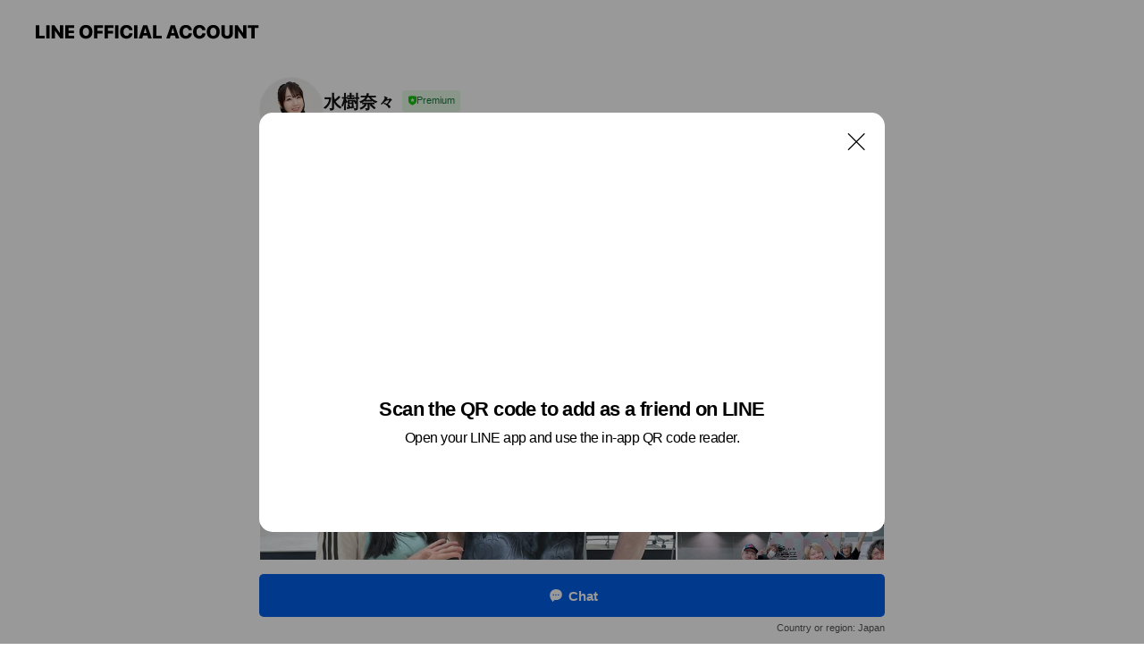

--- FILE ---
content_type: text/html; charset=utf-8
request_url: https://page.line.me/317aqahb?openQrModal=true
body_size: 18590
content:
<!DOCTYPE html><html lang="en"><script id="oa-script-list" type="application/json">https://page.line-scdn.net/_next/static/chunks/pages/_app-04a59534f1b6ba96.js,https://page.line-scdn.net/_next/static/chunks/pages/%5BsearchId%5D-64515e177c06d1a4.js</script><head><meta charSet="UTF-8"/><meta name="viewport" content="width=device-width,initial-scale=1,minimum-scale=1,maximum-scale=1,user-scalable=no,viewport-fit=cover"/><link rel="apple-touch-icon" sizes="180x180" href="https://page.line-scdn.net/favicons/apple-touch-icon.png"/><link rel="icon" type="image/png" sizes="32x32" href="https://page.line-scdn.net/favicons/favicon-32x32.png"/><link rel="icon" type="image/png" sizes="16x16" href="https://page.line-scdn.net/favicons/favicon-16x16.png&quot;"/><link rel="mask-icon" href="https://page.line-scdn.net/favicons/safari-pinned-tab.svg" color="#4ecd00"/><link rel="shortcut icon" href="https://page.line-scdn.net/favicons/favicon.ico"/><meta name="theme-color" content="#ffffff"/><meta property="og:image" content="https://page-share.line.me//%40317aqahb/global/og_image.png?ts=1768789833305"/><meta name="twitter:card" content="summary_large_image"/><link rel="stylesheet" href="https://unpkg.com/swiper@6.8.1/swiper-bundle.min.css"/><title>水樹奈々 | LINE Official Account</title><meta property="og:title" content="水樹奈々 | LINE Official Account"/><meta name="twitter:title" content="水樹奈々 | LINE Official Account"/><link rel="canonical" href="https://page.line.me/317aqahb"/><meta property="line:service_name" content="Official Account"/><meta name="description" content="水樹奈々&#x27;s LINE official account profile page. Add them as a friend for the latest news."/><link rel="preload" as="image" href="https://voom-obs.line-scdn.net/r/myhome/hex/cj0tNXNnODM1NXBpOGhmcyZzPWpwNyZ0PWQmdT0xYTZjY2c0dmMzaDAwJmk9MA/w480" media="(max-width: 480px)"/><link rel="preload" as="image" href="https://voom-obs.line-scdn.net/r/myhome/hex/cj0tNXNnODM1NXBpOGhmcyZzPWpwNyZ0PWQmdT0xYTZjY2c0dmMzaDAwJmk9MA/w750" media="(min-width: 480.1px)"/><meta name="next-head-count" content="19"/><link rel="preload" href="https://page.line-scdn.net/_next/static/css/6c56c7c442f9e637.css" as="style"/><link rel="stylesheet" href="https://page.line-scdn.net/_next/static/css/6c56c7c442f9e637.css" data-n-g=""/><link rel="preload" href="https://page.line-scdn.net/_next/static/css/32cf1b1e6f7e57c2.css" as="style"/><link rel="stylesheet" href="https://page.line-scdn.net/_next/static/css/32cf1b1e6f7e57c2.css" data-n-p=""/><noscript data-n-css=""></noscript><script defer="" nomodule="" src="https://page.line-scdn.net/_next/static/chunks/polyfills-c67a75d1b6f99dc8.js"></script><script src="https://page.line-scdn.net/_next/static/chunks/webpack-130e19885477412b.js" defer=""></script><script src="https://page.line-scdn.net/_next/static/chunks/framework-5d5971fdfab04833.js" defer=""></script><script src="https://page.line-scdn.net/_next/static/chunks/main-05d9c954f502a1b0.js" defer=""></script><script src="https://page.line-scdn.net/_next/static/chunks/e893f787-81841bf25f7a5b4d.js" defer=""></script><script src="https://page.line-scdn.net/_next/static/chunks/fd0ff8c8-d43e8626c80b2f59.js" defer=""></script><script src="https://page.line-scdn.net/_next/static/chunks/518-b33b01654ebc3704.js" defer=""></script><script src="https://page.line-scdn.net/_next/static/chunks/421-6db75eee1ddcc32a.js" defer=""></script><script src="https://page.line-scdn.net/_next/static/chunks/70-2befe84e3601a64e.js" defer=""></script><script src="https://page.line-scdn.net/_next/static/chunks/806-b648e1cb86c8d62b.js" defer=""></script><script src="https://page.line-scdn.net/_next/static/chunks/137-90ab3d3bd63e8e4a.js" defer=""></script><script src="https://page.line-scdn.net/_next/static/chunks/124-b469aeaada29d832.js" defer=""></script><script src="https://page.line-scdn.net/_next/static/chunks/423-d26e88c20d1ad3af.js" defer=""></script><script src="https://page.line-scdn.net/_next/static/chunks/913-0e0576b9d3accdb4.js" defer=""></script><script src="https://page.line-scdn.net/_next/static/chunks/741-3bb2a46e2bff1fe4.js" defer=""></script><script src="https://page.line-scdn.net/_next/static/wbE9r1btNEObkNSy-fn7d/_buildManifest.js" defer=""></script><script src="https://page.line-scdn.net/_next/static/wbE9r1btNEObkNSy-fn7d/_ssgManifest.js" defer=""></script></head><body class=""><div id="__next"><div class="wrap main" style="--profile-button-color:#0260ea" data-background="false" data-theme="true" data-js-top="true"><header id="header" class="header header_web"><div class="header_wrap"><span class="header_logo"><svg xmlns="http://www.w3.org/2000/svg" fill="none" viewBox="0 0 250 17" class="header_logo_image" role="img" aria-label="LINE OFFICIAL ACCOUNT" title="LINE OFFICIAL ACCOUNT"><path fill="#000" d="M.118 16V1.204H3.88v11.771h6.121V16zm11.607 0V1.204h3.763V16zm6.009 0V1.204h3.189l5.916 8.541h.072V1.204h3.753V16h-3.158l-5.947-8.634h-.072V16zm15.176 0V1.204h10.14v3.025h-6.377V7.15h5.998v2.83h-5.998v2.994h6.378V16zm23.235.267c-4.491 0-7.3-2.943-7.3-7.66v-.02c0-4.707 2.83-7.65 7.3-7.65 4.502 0 7.311 2.943 7.311 7.65v.02c0 4.717-2.8 7.66-7.311 7.66m0-3.118c2.153 0 3.486-1.763 3.486-4.542v-.02c0-2.8-1.363-4.533-3.486-4.533-2.102 0-3.466 1.723-3.466 4.532v.02c0 2.81 1.354 4.543 3.466 4.543M65.291 16V1.204h10.07v3.025h-6.306v3.373h5.732v2.881h-5.732V16zm11.731 0V1.204h10.07v3.025h-6.307v3.373h5.732v2.881h-5.732V16zm11.73 0V1.204h3.764V16zm12.797.267c-4.44 0-7.198-2.84-7.198-7.67v-.01c0-4.83 2.779-7.65 7.198-7.65 3.866 0 6.542 2.481 6.676 5.793v.103h-3.62l-.021-.154c-.235-1.538-1.312-2.625-3.035-2.625-2.06 0-3.363 1.692-3.363 4.522v.01c0 2.861 1.313 4.563 3.374 4.563 1.63 0 2.789-1.015 3.045-2.666l.02-.112h3.62l-.01.112c-.133 3.312-2.84 5.784-6.686 5.784m8.47-.267V1.204h3.763V16zm5.189 0 4.983-14.796h4.604L129.778 16h-3.947l-.923-3.25h-4.83l-.923 3.25zm7.249-11.577-1.6 5.62h3.271l-1.599-5.62zM131.204 16V1.204h3.763v11.771h6.121V16zm14.868 0 4.983-14.796h4.604L160.643 16h-3.948l-.923-3.25h-4.83L150.02 16zm7.249-11.577-1.599 5.62h3.271l-1.6-5.62zm14.653 11.844c-4.44 0-7.198-2.84-7.198-7.67v-.01c0-4.83 2.779-7.65 7.198-7.65 3.866 0 6.542 2.481 6.675 5.793v.103h-3.619l-.021-.154c-.236-1.538-1.312-2.625-3.035-2.625-2.061 0-3.363 1.692-3.363 4.522v.01c0 2.861 1.312 4.563 3.373 4.563 1.631 0 2.789-1.015 3.046-2.666l.02-.112h3.62l-.01.112c-.134 3.312-2.841 5.784-6.686 5.784m15.258 0c-4.44 0-7.198-2.84-7.198-7.67v-.01c0-4.83 2.778-7.65 7.198-7.65 3.866 0 6.542 2.481 6.675 5.793v.103h-3.619l-.021-.154c-.236-1.538-1.312-2.625-3.035-2.625-2.061 0-3.363 1.692-3.363 4.522v.01c0 2.861 1.312 4.563 3.373 4.563 1.631 0 2.789-1.015 3.046-2.666l.02-.112h3.62l-.011.112c-.133 3.312-2.84 5.784-6.685 5.784m15.36 0c-4.491 0-7.3-2.943-7.3-7.66v-.02c0-4.707 2.83-7.65 7.3-7.65 4.502 0 7.311 2.943 7.311 7.65v.02c0 4.717-2.799 7.66-7.311 7.66m0-3.118c2.154 0 3.487-1.763 3.487-4.542v-.02c0-2.8-1.364-4.533-3.487-4.533-2.102 0-3.466 1.723-3.466 4.532v.02c0 2.81 1.354 4.543 3.466 4.543m15.514 3.118c-3.855 0-6.367-2.184-6.367-5.517V1.204h3.763v9.187c0 1.723.923 2.758 2.615 2.758 1.681 0 2.604-1.035 2.604-2.758V1.204h3.763v9.546c0 3.322-2.491 5.517-6.378 5.517M222.73 16V1.204h3.189l5.916 8.541h.072V1.204h3.753V16h-3.158l-5.947-8.634h-.072V16zm18.611 0V4.229h-4.081V1.204h11.915v3.025h-4.081V16z"></path></svg></span></div></header><div class="container"><div data-intersection-target="profileFace" class="_root_f63qr_2 _modeLiffApp_f63qr_155"><div class="_account_f63qr_11"><div class="_accountHead_f63qr_16"><div class="_accountHeadIcon_f63qr_22"><a class="_accountHeadIconLink_f63qr_31" href="/317aqahb/profile/img"><div class="_root_19dwp_1"><img class="_thumbnailImage_19dwp_8" src="https://profile.line-scdn.net/0h5s63TXwualwLSnUh9I4VCzcPZDF8ZGwUc34lbXlLZ28neC1ZNyktPyxMPGQmKSsIMn9xPy5LZzgn/preview" alt="Show profile photo" width="70" height="70"/></div></a></div><div class="_accountHeadContents_f63qr_34"><h1 class="_accountHeadTitle_f63qr_37"><span class="_accountHeadTitleText_f63qr_51">水樹奈々</span><button type="button" class="_accountHeadBadge_f63qr_54" aria-label="Show account info"><span class="_root_4p75h_1 _typePremium_4p75h_13"><span class="_icon_4p75h_17"><span role="img" aria-label="Verification status" class="la labs _iconImage_4p75h_17" style="width:11px;aspect-ratio:1;display:inline-grid;place-items:stretch"><svg xmlns="http://www.w3.org/2000/svg" data-laicon-version="10.2" viewBox="0 0 20 20" fill="currentColor"><g transform="translate(-2 -2)"><path d="M12 2.5c-3.7 0-6.7.7-7.8 1-.3.2-.5.5-.5.8v8.9c0 3.2 4.2 6.3 8 8.2.1 0 .2.1.3.1s.2 0 .3-.1c3.9-1.9 8-5 8-8.2V4.3c0-.3-.2-.6-.5-.7-1.1-.3-4.1-1.1-7.8-1.1zm0 4.2 1.2 2.7 2.7.3-1.9 2 .4 2.8-2.4-1.2-2.4 1.3.4-2.8-1.9-2 2.7-.3L12 6.7z"/></g></svg></span></span><span class="_label_4p75h_42">Premium</span></span></button></h1><div class="_accountHeadSubTexts_f63qr_58"><p class="_accountHeadSubText_f63qr_58">Friends<!-- --> <!-- -->47,047</p></div></div></div><div class="_accountInfo_f63qr_73"></div><div class="_actionButtons_f63qr_152"><div><div class="_root_1nhde_1"><button type="button" class="_button_1nhde_9"><span class="_icon_1nhde_31"><span role="img" class="la lar" style="width:14px;aspect-ratio:1;display:inline-grid;place-items:stretch"><svg xmlns="http://www.w3.org/2000/svg" data-laicon-version="15.0" viewBox="0 0 20 20" fill="currentColor"><g transform="translate(-2 -2)"><path d="M11.8722 10.2255a.9.9 0 1 0 0 1.8.9.9 0 0 0 0-1.8Zm-3.5386 0a.9.9 0 1 0 0 1.8.9.9 0 0 0 0-1.8Zm7.0767 0a.9.9 0 1 0 0 1.8.9.9 0 0 0 0-1.8Z"/><path d="M6.5966 6.374c-1.256 1.2676-1.988 3.1338-1.988 5.5207 0 2.8387 1.6621 5.3506 2.8876 6.8107.6247-.8619 1.6496-1.7438 3.2265-1.7444h.0015l2.2892-.0098h.0028c3.4682 0 6.2909-2.8223 6.2909-6.2904 0-1.9386-.7072-3.4895-1.9291-4.5632C16.1475 5.0163 14.3376 4.37 12.0582 4.37c-2.3602 0-4.2063.7369-5.4616 2.004Zm-.9235-.915C7.2185 3.8991 9.4223 3.07 12.0582 3.07c2.5189 0 4.6585.7159 6.1779 2.051 1.5279 1.3427 2.371 3.2622 2.371 5.5398 0 4.1857-3.4041 7.5896-7.5894 7.5904h-.0015l-2.2892.0098h-.0028c-1.33 0-2.114.9634-2.5516 1.8265l-.4192.8269-.6345-.676c-1.2252-1.3055-3.8103-4.4963-3.8103-8.3437 0-2.6555.8198-4.8767 2.3645-6.4358Z"/></g></svg></span></span><span class="_label_1nhde_14">Chat</span></button></div><div class="_root_1nhde_1"><a role="button" href="https://line.me/R/home/public/main?id=317aqahb&amp;utm_source=businessprofile&amp;utm_medium=action_btn" class="_button_1nhde_9"><span class="_icon_1nhde_31"><span role="img" class="la lar" style="width:14px;aspect-ratio:1;display:inline-grid;place-items:stretch"><svg xmlns="http://www.w3.org/2000/svg" data-laicon-version="15.0" viewBox="0 0 20 20" fill="currentColor"><g transform="translate(-2 -2)"><path d="M6.0001 4.5104a.35.35 0 0 0-.35.35v14.2792a.35.35 0 0 0 .35.35h12a.35.35 0 0 0 .35-.35V4.8604a.35.35 0 0 0-.35-.35h-12Zm-1.65.35c0-.9112.7387-1.65 1.65-1.65h12c.9113 0 1.65.7388 1.65 1.65v14.2792c0 .9113-.7387 1.65-1.65 1.65h-12c-.9113 0-1.65-.7387-1.65-1.65V4.8604Z"/><path d="M15.0534 12.65H8.9468v-1.3h6.1066v1.3Zm0-3.3413H8.9468v-1.3h6.1066v1.3Zm0 6.6827H8.9468v-1.3h6.1066v1.3Z"/></g></svg></span></span><span class="_label_1nhde_14">Posts</span></a></div></div></div></div></div><div class="content"><div class="ldsg-tab plugin_tab" data-flexible="flexible" style="--tab-indicator-position:0px;--tab-indicator-width:0px" id="tablist"><div class="tab-content"><div class="tab-content-inner"><div class="tab-list" role="tablist"><a aria-selected="true" role="tab" class="tab-list-item" tabindex="0"><span class="text">Mixed media feed</span></a><a aria-selected="false" role="tab" class="tab-list-item"><span class="text">You might like</span></a></div><div class="tab-indicator"></div></div></div></div><section class="section media_seemore" id="plugin-media-709964260820864" data-js-plugin="media"><a data-testid="link-with-next" class="link" href="/317aqahb/media/709964260820864"><h2 class="title_section" data-testid="plugin-header"><span class="title">Mixed media feed</span><span class="text_more">See more</span></h2></a><div class="photo_plugin"><div class="photo_item"><a data-testid="link-with-next" href="/317aqahb/media/709964260820864/item/1168786780788754700"><picture class="picture"><source media="(min-width: 480px)" srcSet="https://voom-obs.line-scdn.net/r/myhome/hex/cj0tNXNnODM1NXBpOGhmcyZzPWpwNyZ0PWQmdT0xYTZjY2c0dmMzaDAwJmk9MA/w750?0"/><img class="image" alt="" src="https://voom-obs.line-scdn.net/r/myhome/hex/cj0tNXNnODM1NXBpOGhmcyZzPWpwNyZ0PWQmdT0xYTZjY2c0dmMzaDAwJmk9MA/w480?0"/></picture></a></div><div class="photo_item"><a data-testid="link-with-next" href="/317aqahb/media/709964260820864/item/1168751766675155500"><picture class="picture"><img class="image" alt=""/></picture></a></div><div class="photo_item"><a data-testid="link-with-next" href="/317aqahb/media/709964260820864/item/1168699092654372900"><picture class="picture"><img class="image" alt=""/></picture></a></div><div class="photo_item"><a data-testid="link-with-next" href="/317aqahb/media/709964260820864/item/1168647468133170000"><picture class="picture"><img class="image" alt=""/></picture></a></div><div class="photo_item"><a data-testid="link-with-next" href="/317aqahb/media/709964260820864/item/1168593804211135700"><picture class="picture"><img class="image" alt=""/></picture></a></div><div class="photo_item"><a data-testid="link-with-next" href="/317aqahb/media/709964260820864/item/1168545080391578600"><picture class="picture"><img class="image" alt=""/></picture></a></div><div class="photo_item"><a data-testid="link-with-next" href="/317aqahb/media/709964260820864/item/1168519260481094100"><picture class="picture"><img class="image" alt=""/></picture></a></div><div class="photo_item"><a data-testid="link-with-next" href="/317aqahb/media/709964260820864/item/1168463785457160200"><picture class="picture"><img class="image" alt=""/></picture></a></div><div class="photo_item"><a data-testid="link-with-next" href="/317aqahb/media/709964260820864/item/1168446955350435300"><picture class="picture"><img class="image" alt=""/></picture></a></div></div></section><section class="section section_recommend" id="plugin-recommendation-RecommendationPlugin" data-js-plugin="recommendation"><a target="_self" rel="noopener" href="https://liff.line.me/1654867680-wGKa63aV/?utm_source=oaprofile&amp;utm_medium=recommend" class="link"><h2 class="title_section" data-testid="plugin-header"><span class="title">You might like</span><span class="text_more">See more</span></h2></a><section class="RecommendationPlugin_subSection__nWfpQ"><h3 class="RecommendationPlugin_subTitle__EGDML">Accounts others are viewing</h3><div class="swiper-container"><div class="swiper-wrapper"><div class="swiper-slide"><div class="recommend_list"><div class="recommend_item" id="recommend-item-1"><a target="_self" rel="noopener" href="https://page.line.me/uag4606i?openerPlatform=liff&amp;openerKey=profileRecommend" class="link"><div class="thumb"><img src="https://profile.line-scdn.net/0m0e5991487251aa2f77edcaccc5aa034b0f886968da4d/preview" class="image" alt=""/></div><div class="info"><strong class="info_name"><i class="icon_certified"></i>グッドスマイルカンパニー</strong><div class="info_detail"><span class="friend">44,310 friends</span></div></div></a></div><div class="recommend_item" id="recommend-item-2"><a target="_self" rel="noopener" href="https://page.line.me/867ssmdw?openerPlatform=liff&amp;openerKey=profileRecommend" class="link"><div class="thumb"><img src="https://profile.line-scdn.net/0hGQ4ZtsC7GH4JIzGqSdNnKTVmFhN-DR42cUAAGH4gFUt0FVkuNUVeH3wrERkhR1x4NkReS3wgRh4k/preview" class="image" alt=""/></div><div class="info"><strong class="info_name"><i class="icon_certified"></i>ファイナルファンタジーXIV</strong><div class="info_detail"><span class="friend">200,606 friends</span></div></div></a></div><div class="recommend_item" id="recommend-item-3"><a target="_self" rel="noopener" href="https://page.line.me/wbv3710v?openerPlatform=liff&amp;openerKey=profileRecommend" class="link"><div class="thumb"><img src="https://profile.line-scdn.net/0hGTklUid2GHtWFTfDeYJnLGpQFhYhOx4zLicDTnQWQkJyclktaHFTSXpHRhwrcFh-PSQDHSQWQR8s/preview" class="image" alt=""/></div><div class="info"><strong class="info_name"><i class="icon_certified"></i>カードラッシュ遊戯王</strong><div class="info_detail"><span class="friend">9,750 friends</span></div></div></a></div></div></div><div class="swiper-slide"><div class="recommend_list"><div class="recommend_item" id="recommend-item-4"><a target="_self" rel="noopener" href="https://page.line.me/069xjdyw?openerPlatform=liff&amp;openerKey=profileRecommend" class="link"><div class="thumb"><img src="https://profile.line-scdn.net/0hvaYLwbGiKU5kNQKjoxtWGVhwJyMTGy8GHAYyLEk8JS4dBTkcUQBuKkZnJ3hPAT0YClIzKxIxdSoa/preview" class="image" alt=""/></div><div class="info"><strong class="info_name"><i class="icon_certified"></i>日本ファルコム</strong><div class="info_detail"><span class="friend">14,842 friends</span></div></div></a></div><div class="recommend_item" id="recommend-item-5"><a target="_self" rel="noopener" href="https://page.line.me/633djtlw?openerPlatform=liff&amp;openerKey=profileRecommend" class="link"><div class="thumb"><img src="https://profile.line-scdn.net/0hM9pSXswdEhZNKgK__A9tQXFvHHs6BBReNRkIdzsoHyRiG1RFdxhVeGB_SSc1GFRCd0xYJ24sGSc3/preview" class="image" alt=""/></div><div class="info"><strong class="info_name"><i class="icon_certified"></i>RIDDLER NAZO SHOP</strong><div class="info_detail"><span class="friend">3,119 friends</span></div></div></a></div><div class="recommend_item" id="recommend-item-6"><a target="_self" rel="noopener" href="https://page.line.me/503sbpmr?openerPlatform=liff&amp;openerKey=profileRecommend" class="link"><div class="thumb"><img src="https://profile.line-scdn.net/0hMJhvuz2BEmVVDwbJzbxtMmlKHAgiIRQtLT5VCiAPGQEvPAZhOT0IBiMGG1B7OlM1azpeBydbGwZ9/preview" class="image" alt=""/></div><div class="info"><strong class="info_name"><i class="icon_certified"></i>SOOTANG HOBBY Info</strong><div class="info_detail"><span class="friend">4,864 friends</span></div></div></a></div></div></div><div class="swiper-slide"><div class="recommend_list"><div class="recommend_item" id="recommend-item-7"><a target="_self" rel="noopener" href="https://page.line.me/518tjbgl?openerPlatform=liff&amp;openerKey=profileRecommend" class="link"><div class="thumb"><img src="https://profile.line-scdn.net/0hS_EupkX1DHB4DBzCUEJzJ0RJAh0PIgo4AD8TQV0JVRddOhx0TT8WRl0OAhdUa0t2RGpEEV4MWkUG/preview" class="image" alt=""/></div><div class="info"><strong class="info_name"><i class="icon_certified"></i>BIG MAGIC</strong><div class="info_detail"><span class="friend">1,459 friends</span></div></div></a></div><div class="recommend_item" id="recommend-item-8"><a target="_self" rel="noopener" href="https://page.line.me/ycy8929u?openerPlatform=liff&amp;openerKey=profileRecommend" class="link"><div class="thumb"><img src="https://profile.line-scdn.net/0hOOeMZCi6EGBYNADQk31vN2RxHg0vGhYoIFdaBX9mTVF9DVQ3Y1FWACphR1BzVlNlYQZaA3gzHAN0/preview" class="image" alt=""/></div><div class="info"><strong class="info_name"><i class="icon_certified"></i>ヨーヨーストア リワインド渋谷店</strong><div class="info_detail"><span class="friend">1,684 friends</span></div></div></a></div><div class="recommend_item" id="recommend-item-9"><a target="_self" rel="noopener" href="https://page.line.me/348gxnyu?openerPlatform=liff&amp;openerKey=profileRecommend" class="link"><div class="thumb"><img src="https://profile.line-scdn.net/0hH4mUj0UlFxtQLAH0iItoTGxpGXYnAhFTKB4KdXQqTyx9TwAdaEtZeicsS3h4T1ZPPEsLenEpTyl7/preview" class="image" alt=""/></div><div class="info"><strong class="info_name"><i class="icon_certified"></i>晴れる屋トーナメントセンター大阪</strong><div class="info_detail"><span class="friend">1,146 friends</span></div></div></a></div></div></div><div class="swiper-slide"><div class="recommend_list"><div class="recommend_item" id="recommend-item-10"><a target="_self" rel="noopener" href="https://page.line.me/skr0276w?openerPlatform=liff&amp;openerKey=profileRecommend" class="link"><div class="thumb"><img src="https://profile.line-scdn.net/0hV3UDprpbCRxoPSSh1pt2S1R4B3EfEw9UEA4Ue05qVXhFC09MVVNBeU9oBCxFDx1KAVJDKE44UnxG/preview" class="image" alt=""/></div><div class="info"><strong class="info_name"><i class="icon_certified"></i>メダロット社</strong><div class="info_detail"><span class="friend">3,117 friends</span></div><div class="common_label"><strong class="label"><i class="icon"><svg width="12" height="12" viewBox="0 0 12 12" fill="none" xmlns="http://www.w3.org/2000/svg"><path fill-rule="evenodd" clip-rule="evenodd" d="M1.675 2.925v6.033h.926l.923-.923.923.923h5.878V2.925H4.447l-.923.923-.923-.923h-.926zm-.85-.154c0-.384.312-.696.696-.696h1.432l.571.571.572-.571h6.383c.385 0 .696.312.696.696v6.341a.696.696 0 01-.696.696H4.096l-.572-.571-.571.571H1.52a.696.696 0 01-.696-.696V2.771z" fill="#777"></path><path fill-rule="evenodd" clip-rule="evenodd" d="M3.025 4.909v-.65h1v.65h-1zm0 1.357v-.65h1v.65h-1zm0 1.358v-.65h1v.65h-1z" fill="#777"></path></svg></i><span class="text">Coupons</span></strong><strong class="label"><i class="icon"><svg width="13" height="12" viewBox="0 0 13 12" fill="none" xmlns="http://www.w3.org/2000/svg"><path fill-rule="evenodd" clip-rule="evenodd" d="M11.1 2.14H2.7a.576.576 0 00-.575.576v6.568c0 .317.258.575.575.575h8.4a.576.576 0 00.575-.575V2.716a.576.576 0 00-.575-.575zm-.076 2.407V9.21h-8.25V4.547h8.25zm0-.65V2.791h-8.25v1.106h8.25z" fill="#777"></path><path d="M11.024 9.209v.1h.1v-.1h-.1zm0-4.662h.1v-.1h-.1v.1zM2.774 9.21h-.1v.1h.1v-.1zm0-4.662v-.1h-.1v.1h.1zm8.25-.65v.1h.1v-.1h-.1zm0-1.106h.1v-.1h-.1v.1zm-8.25 0v-.1h-.1v.1h.1zm0 1.106h-.1v.1h.1v-.1zM2.7 2.241h8.4v-.2H2.7v.2zm-.475.475c0-.262.213-.475.475-.475v-.2a.676.676 0 00-.675.675h.2zm0 6.568V2.716h-.2v6.568h.2zm.475.475a.476.476 0 01-.475-.475h-.2c0 .372.303.675.675.675v-.2zm8.4 0H2.7v.2h8.4v-.2zm.475-.475a.476.476 0 01-.475.475v.2a.676.676 0 00.675-.675h-.2zm0-6.568v6.568h.2V2.716h-.2zM11.1 2.24c.262 0 .475.213.475.475h.2a.676.676 0 00-.675-.675v.2zm.024 6.968V4.547h-.2V9.21h.2zm-8.35.1h8.25v-.2h-8.25v.2zm-.1-4.762V9.21h.2V4.547h-.2zm8.35-.1h-8.25v.2h8.25v-.2zm.1-.55V2.791h-.2v1.106h.2zm-.1-1.206h-8.25v.2h8.25v-.2zm-8.35.1v1.106h.2V2.791h-.2zm.1 1.206h8.25v-.2h-8.25v.2zm6.467 2.227l-.296.853-.904.019.72.545-.261.865.741-.516.742.516-.262-.865.72-.545-.903-.019-.297-.853z" fill="#777"></path></svg></i><span class="text">Reward card</span></strong></div></div></a></div><div class="recommend_item" id="recommend-item-11"><a target="_self" rel="noopener" href="https://page.line.me/051oqaht?openerPlatform=liff&amp;openerKey=profileRecommend" class="link"><div class="thumb"><img src="https://profile.line-scdn.net/0h7UPIumi1aHptMHdVlXkXLVF1ZhcaHm4yFVAiFEgyYR1EBC8rUVQuFEE4Nh5CVSgrAQRwHUA2Pk9D/preview" class="image" alt=""/></div><div class="info"><strong class="info_name"><i class="icon_certified"></i>WAON POINT</strong><div class="info_detail"><span class="friend">365,784 friends</span></div></div></a></div><div class="recommend_item" id="recommend-item-12"><a target="_self" rel="noopener" href="https://page.line.me/176rcznq?openerPlatform=liff&amp;openerKey=profileRecommend" class="link"><div class="thumb"><img src="https://profile.line-scdn.net/0hR69-OlzUDRkEVBovSPVyTjgRA3RzegtRfGJLLSEGBHx9YUgYO2cWL3UEUyl7Yx5NPGVAeilcVSsh/preview" class="image" alt=""/></div><div class="info"><strong class="info_name"><i class="icon_certified"></i>makkuro usagi</strong><div class="info_detail"><span class="friend">1,449 friends</span></div></div></a></div></div></div><div class="swiper-slide"><div class="recommend_list"><div class="recommend_item" id="recommend-item-13"><a target="_self" rel="noopener" href="https://page.line.me/030icdwk?openerPlatform=liff&amp;openerKey=profileRecommend" class="link"><div class="thumb"><img src="https://profile.line-scdn.net/0hCtFr2udbHFt7Cwxyk-JjDEdOEjYMJRoTA21aOVsDFW8DPgwPE2VVOlcJFWMGPFpaFGxTOglbEGwB/preview" class="image" alt=""/></div><div class="info"><strong class="info_name"><i class="icon_certified"></i>【公式】HakoBook</strong><div class="info_detail"><span class="friend">2,017 friends</span></div><div class="common_label"><strong class="label"><i class="icon"><svg width="12" height="12" viewBox="0 0 12 12" fill="none" xmlns="http://www.w3.org/2000/svg"><path fill-rule="evenodd" clip-rule="evenodd" d="M1.675 2.925v6.033h.926l.923-.923.923.923h5.878V2.925H4.447l-.923.923-.923-.923h-.926zm-.85-.154c0-.384.312-.696.696-.696h1.432l.571.571.572-.571h6.383c.385 0 .696.312.696.696v6.341a.696.696 0 01-.696.696H4.096l-.572-.571-.571.571H1.52a.696.696 0 01-.696-.696V2.771z" fill="#777"></path><path fill-rule="evenodd" clip-rule="evenodd" d="M3.025 4.909v-.65h1v.65h-1zm0 1.357v-.65h1v.65h-1zm0 1.358v-.65h1v.65h-1z" fill="#777"></path></svg></i><span class="text">Coupons</span></strong></div></div></a></div><div class="recommend_item" id="recommend-item-14"><a target="_self" rel="noopener" href="https://page.line.me/182kztgm?openerPlatform=liff&amp;openerKey=profileRecommend" class="link"><div class="thumb"><img src="https://profile.line-scdn.net/0hCS6789HuHHwLTgleLo5jKzcLEhF8YBo0c3pSHS9IRUkueV4oNX8BGyhOQhwlfFJ4N3pQEicdR0sg/preview" class="image" alt=""/></div><div class="info"><strong class="info_name"><i class="icon_certified"></i>AOZORAGEAR</strong><div class="info_detail"><span class="friend">1,929 friends</span></div></div></a></div><div class="recommend_item" id="recommend-item-15"><a target="_self" rel="noopener" href="https://page.line.me/640domxb?openerPlatform=liff&amp;openerKey=profileRecommend" class="link"><div class="thumb"><img src="https://profile.line-scdn.net/0hdCifeAiNO2xUHy-iKi1EO2haNQEjMT0kLHF8WHNLMlt8eChtP3twXSMWMAktJyhvP353AiFPY14s/preview" class="image" alt=""/></div><div class="info"><strong class="info_name"><i class="icon_certified"></i>痛印堂</strong><div class="info_detail"><span class="friend">1,906 friends</span></div></div></a></div></div></div><div class="swiper-slide"><div class="recommend_list"><div class="recommend_item" id="recommend-item-16"><a target="_self" rel="noopener" href="https://page.line.me/111mkyxw?openerPlatform=liff&amp;openerKey=profileRecommend" class="link"><div class="thumb"><img src="https://profile.line-scdn.net/0hwdGGnfbzKEt6PgC6ij5XHEZ7JiYNEC4DAgtuKV88cHgECWxOEltiLQg8dHwFCThJT1AzKw1sJH0C/preview" class="image" alt=""/></div><div class="info"><strong class="info_name"><i class="icon_certified"></i>【aLife】オフィシャルアカウント</strong><div class="info_detail"><span class="friend">1,194 friends</span></div></div></a></div><div class="recommend_item" id="recommend-item-17"><a target="_self" rel="noopener" href="https://page.line.me/083jsovj?openerPlatform=liff&amp;openerKey=profileRecommend" class="link"><div class="thumb"><img src="https://profile.line-scdn.net/0hItxUVxaPFltFLAXCMgRpDHlpGDYyAhATPUhRPGAqGmJuHVYELB9bNWQvGzg4TgZZcRhdPmckGjlv/preview" class="image" alt=""/></div><div class="info"><strong class="info_name"><i class="icon_certified"></i>藤村忠寿商店</strong><div class="info_detail"><span class="friend">631 friends</span></div></div></a></div><div class="recommend_item" id="recommend-item-18"><a target="_self" rel="noopener" href="https://page.line.me/202tcqkq?openerPlatform=liff&amp;openerKey=profileRecommend" class="link"><div class="thumb"><img src="https://profile.line-scdn.net/0hdR3odHm5O30OFhKFwghEKjJTNRB5OD01dnd8Hy9BbRgrdnsrMHdzS35CZ0ohICgtZnAnGy5CYkt3/preview" class="image" alt=""/></div><div class="info"><strong class="info_name"><i class="icon_certified"></i>With:D</strong><div class="info_detail"><span class="friend">3,253 friends</span></div></div></a></div></div></div><div class="swiper-slide"><div class="recommend_list"><div class="recommend_item" id="recommend-item-19"><a target="_self" rel="noopener" href="https://page.line.me/350nfkhe?openerPlatform=liff&amp;openerKey=profileRecommend" class="link"><div class="thumb"><img src="https://profile.line-scdn.net/0hCZv0qld0HHVLSQN0TB9jIncMEhg8Zxo9MytVFWZIFxFmLVxzdihXEjxNR0MycVIrfy1SQWtJQRUx/preview" class="image" alt=""/></div><div class="info"><strong class="info_name"><i class="icon_premium"></i>ジャパネット</strong><div class="info_detail"><span class="friend">13,767,117 friends</span></div></div></a></div><div class="recommend_item" id="recommend-item-20"><a target="_self" rel="noopener" href="https://page.line.me/010qegap?openerPlatform=liff&amp;openerKey=profileRecommend" class="link"><div class="thumb"><img src="https://profile.line-scdn.net/0hyVb1WjvnJnlfSAynMyRZLmMNKBQoZiAxJ31qGHxPKhogLWh4YSg7SylLK0FyemIqZi09Gnofehp2/preview" class="image" alt=""/></div><div class="info"><strong class="info_name"><i class="icon_certified"></i>割烹旅館　肴屋本店</strong><div class="info_detail"><span class="friend">1,023 friends</span></div></div></a></div><div class="recommend_item" id="recommend-item-21"><a target="_self" rel="noopener" href="https://page.line.me/ljl8197v?openerPlatform=liff&amp;openerKey=profileRecommend" class="link"><div class="thumb"><img src="https://profile.line-scdn.net/0hqbzlTbHwLk1HFTveWYdRGntQICAwOygFPyNjKWoUcn0_IWEeeSdjL2MQd3VuJTpJL3NmLTATIn1s/preview" class="image" alt=""/></div><div class="info"><strong class="info_name"><i class="icon_certified"></i>egトップス</strong><div class="info_detail"><span class="friend">729 friends</span></div></div></a></div></div></div><div class="button_more" slot="wrapper-end"><a target="_self" rel="noopener" href="https://liff.line.me/1654867680-wGKa63aV/?utm_source=oaprofile&amp;utm_medium=recommend" class="link"><i class="icon_more"></i>See more</a></div></div></div></section></section><div class="go_top"><a class="btn_top"><span class="icon"><svg xmlns="http://www.w3.org/2000/svg" width="10" height="11" viewBox="0 0 10 11"><g fill="#111"><path d="M1.464 6.55L.05 5.136 5 .186 6.414 1.6z"></path><path d="M9.95 5.136L5 .186 3.586 1.6l4.95 4.95z"></path><path d="M6 1.507H4v9.259h2z"></path></g></svg></span><span class="text">Top</span></a></div></div></div><div id="footer" class="footer"><div class="account_info"><span class="text">@mizukinana</span></div><div class="provider_info"><span class="text">© LY Corporation</span><div class="link_group"><a target="_self" rel="noopener" href="https://liff.line.me/1654867680-wGKa63aV/?utm_source=LINE&amp;utm_medium=referral&amp;utm_campaign=oa_profile_footer" class="link">Other official accounts</a></div></div></div><div class="floating_bar is_active"><div class="floating_button is_active"><a target="_blank" rel="noopener" data-js-chat-button="true" class="button_profile"><button type="button" class="button button_chat"><div class="button_content"><i class="icon"><svg xmlns="http://www.w3.org/2000/svg" width="39" height="38" viewBox="0 0 39 38"><path fill="#3C3E43" d="M24.89 19.19a1.38 1.38 0 11-.003-2.76 1.38 1.38 0 01.004 2.76m-5.425 0a1.38 1.38 0 110-2.76 1.38 1.38 0 010 2.76m-5.426 0a1.38 1.38 0 110-2.76 1.38 1.38 0 010 2.76m5.71-13.73c-8.534 0-13.415 5.697-13.415 13.532 0 7.834 6.935 13.875 6.935 13.875s1.08-4.113 4.435-4.113c1.163 0 2.147-.016 3.514-.016 6.428 0 11.64-5.211 11.64-11.638 0-6.428-4.573-11.64-13.108-11.64"></path></svg><svg width="20" height="20" viewBox="0 0 20 20" fill="none" xmlns="http://www.w3.org/2000/svg"><path fill-rule="evenodd" clip-rule="evenodd" d="M2.792 9.92c0-4.468 2.862-7.355 7.291-7.355 4.329 0 7.124 2.483 7.124 6.326a6.332 6.332 0 01-6.325 6.325l-1.908.008c-1.122 0-1.777.828-2.129 1.522l-.348.689-.53-.563c-1.185-1.264-3.175-3.847-3.175-6.953zm5.845 1.537h.834V7.024h-.834v1.8H7.084V7.046h-.833v4.434h.833V9.658h1.553v1.8zm4.071-4.405h.834v2.968h-.834V7.053zm-2.09 4.395h.833V8.48h-.834v2.967zm.424-3.311a.542.542 0 110-1.083.542.542 0 010 1.083zm1.541 2.77a.542.542 0 101.084 0 .542.542 0 00-1.084 0z" fill="#fff"></path></svg></i><span class="text">Chat</span></div></button></a></div><div class="region_area">Country or region:<!-- --> <!-- -->Japan</div></div></div></div><script src="https://static.line-scdn.net/liff/edge/versions/2.27.1/sdk.js"></script><script src="https://static.line-scdn.net/uts/edge/stable/uts.js"></script><script id="__NEXT_DATA__" type="application/json">{"props":{"pageProps":{"initialDataString":"{\"lang\":\"en\",\"origin\":\"web\",\"opener\":{},\"device\":\"Desktop\",\"lineAppVersion\":\"\",\"requestedSearchId\":\"317aqahb\",\"openQrModal\":true,\"isBusinessAccountLineMeDomain\":false,\"account\":{\"accountInfo\":{\"id\":\"709964260820862\",\"countryCode\":\"JP\",\"managingCountryCode\":\"JP\",\"basicSearchId\":\"@317aqahb\",\"premiumSearchId\":\"@mizukinana\",\"subPageId\":\"709964260820863\",\"profileConfig\":{\"activateSearchId\":true,\"activateFollowerCount\":false},\"shareInfoImage\":\"https://page-share.line.me//%40317aqahb/global/og_image.png?ts=1768789833305\",\"friendCount\":47047},\"profile\":{\"type\":\"basic\",\"name\":\"水樹奈々\",\"badgeType\":\"premium\",\"profileImg\":{\"original\":\"https://profile.line-scdn.net/0h5s63TXwualwLSnUh9I4VCzcPZDF8ZGwUc34lbXlLZ28neC1ZNyktPyxMPGQmKSsIMn9xPy5LZzgn\",\"thumbs\":{\"xSmall\":\"https://profile.line-scdn.net/0h5s63TXwualwLSnUh9I4VCzcPZDF8ZGwUc34lbXlLZ28neC1ZNyktPyxMPGQmKSsIMn9xPy5LZzgn/preview\",\"small\":\"https://profile.line-scdn.net/0h5s63TXwualwLSnUh9I4VCzcPZDF8ZGwUc34lbXlLZ28neC1ZNyktPyxMPGQmKSsIMn9xPy5LZzgn/preview\",\"mid\":\"https://profile.line-scdn.net/0h5s63TXwualwLSnUh9I4VCzcPZDF8ZGwUc34lbXlLZ28neC1ZNyktPyxMPGQmKSsIMn9xPy5LZzgn/preview\",\"large\":\"https://profile.line-scdn.net/0h5s63TXwualwLSnUh9I4VCzcPZDF8ZGwUc34lbXlLZ28neC1ZNyktPyxMPGQmKSsIMn9xPy5LZzgn/preview\",\"xLarge\":\"https://profile.line-scdn.net/0h5s63TXwualwLSnUh9I4VCzcPZDF8ZGwUc34lbXlLZ28neC1ZNyktPyxMPGQmKSsIMn9xPy5LZzgn/preview\",\"xxLarge\":\"https://profile.line-scdn.net/0h5s63TXwualwLSnUh9I4VCzcPZDF8ZGwUc34lbXlLZ28neC1ZNyktPyxMPGQmKSsIMn9xPy5LZzgn/preview\"}},\"btnList\":[{\"type\":\"chat\",\"color\":\"#3c3e43\",\"chatReplyTimeDisplay\":false},{\"type\":\"home\",\"color\":\"#3c3e43\"}],\"buttonColor\":\"#0260ea\",\"info\":{\"statusMsg\":\"\",\"basicInfo\":null},\"oaCallable\":false,\"floatingBarMessageList\":[],\"actionButtonServiceUrls\":[{\"buttonType\":\"HOME\",\"url\":\"https://line.me/R/home/public/main?id=317aqahb\"}],\"displayInformation\":{\"workingTime\":null,\"budget\":null,\"callType\":null,\"oaCallable\":false,\"oaCallAnyway\":false,\"tel\":null,\"website\":null,\"address\":null,\"newAddress\":null,\"oldAddressDeprecated\":false}},\"pluginList\":[{\"type\":\"media\",\"id\":\"709964260820864\",\"content\":{\"itemList\":[{\"type\":\"media\",\"id\":\"1168786780788754700\",\"srcType\":\"timeline\",\"item\":{\"type\":\"photo\",\"body\":\"「スタジオ最終リハーサルでした❗️」\\n\\nいよいよ5日後に始まるツアー「LIVE PARADE 2023」✨\\n今日は、スタジオでの最終リハーサルでした❗️\\n\\nパフォーマンスはもちろん、衣裳や演出、映像など、各セクション細かい部分までしっかり煮詰めて参りました💪✨\\n今週末、青森で実際の舞台セットに初対面するのが楽しみでたまりません😆✨\\n週末まで影練を積んで備えたいと思います‼️\\n\\n写真は、本日63...\",\"img\":{\"original\":\"https://voom-obs.line-scdn.net/r/myhome/hex/cj0tNXNnODM1NXBpOGhmcyZzPWpwNyZ0PWQmdT0xYTZjY2c0dmMzaDAwJmk9MA\",\"thumbs\":{\"xSmall\":\"https://voom-obs.line-scdn.net/r/myhome/hex/cj0tNXNnODM1NXBpOGhmcyZzPWpwNyZ0PWQmdT0xYTZjY2c0dmMzaDAwJmk9MA/w100\",\"small\":\"https://voom-obs.line-scdn.net/r/myhome/hex/cj0tNXNnODM1NXBpOGhmcyZzPWpwNyZ0PWQmdT0xYTZjY2c0dmMzaDAwJmk9MA/w240\",\"mid\":\"https://voom-obs.line-scdn.net/r/myhome/hex/cj0tNXNnODM1NXBpOGhmcyZzPWpwNyZ0PWQmdT0xYTZjY2c0dmMzaDAwJmk9MA/w480\",\"large\":\"https://voom-obs.line-scdn.net/r/myhome/hex/cj0tNXNnODM1NXBpOGhmcyZzPWpwNyZ0PWQmdT0xYTZjY2c0dmMzaDAwJmk9MA/w750\",\"xLarge\":\"https://voom-obs.line-scdn.net/r/myhome/hex/cj0tNXNnODM1NXBpOGhmcyZzPWpwNyZ0PWQmdT0xYTZjY2c0dmMzaDAwJmk9MA/w960\",\"xxLarge\":\"https://voom-obs.line-scdn.net/r/myhome/hex/cj0tNXNnODM1NXBpOGhmcyZzPWpwNyZ0PWQmdT0xYTZjY2c0dmMzaDAwJmk9MA/w2400\"}}}},{\"type\":\"media\",\"id\":\"1168751766675155500\",\"srcType\":\"timeline\",\"item\":{\"type\":\"photo\",\"body\":\"「ジャケ写は、ヒーロー映画ポスターのイメージで撮りました💪✨」\\n\\nついに今週❗️\\nLIVE Blu-ray\u0026DVD「NANA MIZUKI LIVE HEROES」が生まれましたっ😆✨\\n\\nあの熱き2daysライブがパッケージされ、みなさんの元に届けられることが嬉しいです‼️\\n\\n発売日当日、リハーサルスタジオから水樹初のインスタライブをやらせていただいたのですが、早速買ったよ〜！観るのが楽しみ！...\",\"img\":{\"original\":\"https://voom-obs.line-scdn.net/r/myhome/hex/cj0tMWZjcmtwMWM1NzhtbyZzPWpwNyZ0PWQmdT0xYTUya3FkNWczazAwJmk9MA\",\"thumbs\":{\"xSmall\":\"https://voom-obs.line-scdn.net/r/myhome/hex/cj0tMWZjcmtwMWM1NzhtbyZzPWpwNyZ0PWQmdT0xYTUya3FkNWczazAwJmk9MA/w100\",\"small\":\"https://voom-obs.line-scdn.net/r/myhome/hex/cj0tMWZjcmtwMWM1NzhtbyZzPWpwNyZ0PWQmdT0xYTUya3FkNWczazAwJmk9MA/w240\",\"mid\":\"https://voom-obs.line-scdn.net/r/myhome/hex/cj0tMWZjcmtwMWM1NzhtbyZzPWpwNyZ0PWQmdT0xYTUya3FkNWczazAwJmk9MA/w480\",\"large\":\"https://voom-obs.line-scdn.net/r/myhome/hex/cj0tMWZjcmtwMWM1NzhtbyZzPWpwNyZ0PWQmdT0xYTUya3FkNWczazAwJmk9MA/w750\",\"xLarge\":\"https://voom-obs.line-scdn.net/r/myhome/hex/cj0tMWZjcmtwMWM1NzhtbyZzPWpwNyZ0PWQmdT0xYTUya3FkNWczazAwJmk9MA/w960\",\"xxLarge\":\"https://voom-obs.line-scdn.net/r/myhome/hex/cj0tMWZjcmtwMWM1NzhtbyZzPWpwNyZ0PWQmdT0xYTUya3FkNWczazAwJmk9MA/w2400\"}}}},{\"type\":\"media\",\"id\":\"1168699092654372900\",\"srcType\":\"timeline\",\"item\":{\"type\":\"photo\",\"body\":\"「スタジオ内も激アツです‼️」\\n\\n\\n今日はめちゃくちゃ暑かったですね〜☀️\\n目まぐるしい気温変化が続いているので、みなさん体調に気を付けてくださいね✨\\n\\n水樹は今日も元気にライブリハーサルに勤しんでおりましたっ💪✨\\n今日で音周りを煮詰める作業が終了し、来週からは広いスタジオに移動❗️\\n\\n別スタジオでリハーサルを積んでいたチームヨーダも合流して、動きや演出等を確認しながら、音も更にブラッシュアップ...\",\"img\":{\"original\":\"https://voom-obs.line-scdn.net/r/myhome/hex/cj00ZXR2ZnVpb2VxMzNzJnM9anA3JnQ9ZCZ1PTFhMzJnMjdpYzNsMDAmaT0w\",\"thumbs\":{\"xSmall\":\"https://voom-obs.line-scdn.net/r/myhome/hex/cj00ZXR2ZnVpb2VxMzNzJnM9anA3JnQ9ZCZ1PTFhMzJnMjdpYzNsMDAmaT0w/w100\",\"small\":\"https://voom-obs.line-scdn.net/r/myhome/hex/cj00ZXR2ZnVpb2VxMzNzJnM9anA3JnQ9ZCZ1PTFhMzJnMjdpYzNsMDAmaT0w/w240\",\"mid\":\"https://voom-obs.line-scdn.net/r/myhome/hex/cj00ZXR2ZnVpb2VxMzNzJnM9anA3JnQ9ZCZ1PTFhMzJnMjdpYzNsMDAmaT0w/w480\",\"large\":\"https://voom-obs.line-scdn.net/r/myhome/hex/cj00ZXR2ZnVpb2VxMzNzJnM9anA3JnQ9ZCZ1PTFhMzJnMjdpYzNsMDAmaT0w/w750\",\"xLarge\":\"https://voom-obs.line-scdn.net/r/myhome/hex/cj00ZXR2ZnVpb2VxMzNzJnM9anA3JnQ9ZCZ1PTFhMzJnMjdpYzNsMDAmaT0w/w960\",\"xxLarge\":\"https://voom-obs.line-scdn.net/r/myhome/hex/cj00ZXR2ZnVpb2VxMzNzJnM9anA3JnQ9ZCZ1PTFhMzJnMjdpYzNsMDAmaT0w/w2400\"}}}},{\"type\":\"media\",\"id\":\"1168647468133170000\",\"srcType\":\"timeline\",\"item\":{\"type\":\"photo\",\"body\":\"「ついに公開になりました❗️」\\n\\n\\n昨日は劇場版「美少女戦士セーラームーンCosmos」《前編》公開記念舞台挨拶に参加させていただきました❗️\\n\\n約2年前にアフレコしてから、この日が来ることを緊張しつつも楽しみにしていました✨✨\\n色々なインタビューでもお話しさせていただいていますが、子供の頃から大好きだったこの作品に、まさか自分が携われる日が来るなんて…✨✨\\n\\n昨日もステージで三石さんの隣に立って...\",\"img\":{\"original\":\"https://voom-obs.line-scdn.net/r/myhome/hex/cj0tNzAyMWd2NjdhN3J0cyZzPWpwNyZ0PWQmdT0xYTE2YTR0MjgzaDAwJmk9MA\",\"thumbs\":{\"xSmall\":\"https://voom-obs.line-scdn.net/r/myhome/hex/cj0tNzAyMWd2NjdhN3J0cyZzPWpwNyZ0PWQmdT0xYTE2YTR0MjgzaDAwJmk9MA/w100\",\"small\":\"https://voom-obs.line-scdn.net/r/myhome/hex/cj0tNzAyMWd2NjdhN3J0cyZzPWpwNyZ0PWQmdT0xYTE2YTR0MjgzaDAwJmk9MA/w240\",\"mid\":\"https://voom-obs.line-scdn.net/r/myhome/hex/cj0tNzAyMWd2NjdhN3J0cyZzPWpwNyZ0PWQmdT0xYTE2YTR0MjgzaDAwJmk9MA/w480\",\"large\":\"https://voom-obs.line-scdn.net/r/myhome/hex/cj0tNzAyMWd2NjdhN3J0cyZzPWpwNyZ0PWQmdT0xYTE2YTR0MjgzaDAwJmk9MA/w750\",\"xLarge\":\"https://voom-obs.line-scdn.net/r/myhome/hex/cj0tNzAyMWd2NjdhN3J0cyZzPWpwNyZ0PWQmdT0xYTE2YTR0MjgzaDAwJmk9MA/w960\",\"xxLarge\":\"https://voom-obs.line-scdn.net/r/myhome/hex/cj0tNzAyMWd2NjdhN3J0cyZzPWpwNyZ0PWQmdT0xYTE2YTR0MjgzaDAwJmk9MA/w2400\"}}}},{\"type\":\"media\",\"id\":\"1168593804211135700\",\"srcType\":\"timeline\",\"item\":{\"type\":\"photo\",\"body\":\"「リハーサルから飛ばしてます‼️」\\n\\n\\n先週末から、ついに「LIVE PARADE 2023」へ向けてのリハーサルが始まりました😆✨\\n\\n久しぶりに声出し解禁となるライブ❗️\\nみんなと一緒に、思いっきり歌ってコールできる曲はもちろん、夏らしい曲もズラリと並んだセットリストは、リハーサルから激アツ‼️\\n汗だくになりながら、1曲1曲みんなで練り上げております💪✨\\n気が付けば、あっという間にツアー開幕...\",\"img\":{\"original\":\"https://voom-obs.line-scdn.net/r/myhome/hex/cj0tNHNkdDZzZmhhbWR0MiZzPWpwNyZ0PWQmdT0xOXY2YjE0c3MzbDAwJmk9MA\",\"thumbs\":{\"xSmall\":\"https://voom-obs.line-scdn.net/r/myhome/hex/cj0tNHNkdDZzZmhhbWR0MiZzPWpwNyZ0PWQmdT0xOXY2YjE0c3MzbDAwJmk9MA/w100\",\"small\":\"https://voom-obs.line-scdn.net/r/myhome/hex/cj0tNHNkdDZzZmhhbWR0MiZzPWpwNyZ0PWQmdT0xOXY2YjE0c3MzbDAwJmk9MA/w240\",\"mid\":\"https://voom-obs.line-scdn.net/r/myhome/hex/cj0tNHNkdDZzZmhhbWR0MiZzPWpwNyZ0PWQmdT0xOXY2YjE0c3MzbDAwJmk9MA/w480\",\"large\":\"https://voom-obs.line-scdn.net/r/myhome/hex/cj0tNHNkdDZzZmhhbWR0MiZzPWpwNyZ0PWQmdT0xOXY2YjE0c3MzbDAwJmk9MA/w750\",\"xLarge\":\"https://voom-obs.line-scdn.net/r/myhome/hex/cj0tNHNkdDZzZmhhbWR0MiZzPWpwNyZ0PWQmdT0xOXY2YjE0c3MzbDAwJmk9MA/w960\",\"xxLarge\":\"https://voom-obs.line-scdn.net/r/myhome/hex/cj0tNHNkdDZzZmhhbWR0MiZzPWpwNyZ0PWQmdT0xOXY2YjE0c3MzbDAwJmk9MA/w2400\"}}}},{\"type\":\"media\",\"id\":\"1168545080391578600\",\"srcType\":\"timeline\",\"item\":{\"type\":\"photo\",\"body\":\"「いよいよ10回目を迎えます‼️」\\n\\n\\n昨日、文京シビックホールにて行われた「愛顔感動ものがたり」のイベントに参加させていただきました✨\\n\\n2月の表彰式と同じく、水樹は知事賞に選ばれた2作品を生演奏に合わせて朗読📘\\n\\n今回も緊張しましたが、作者さんの想いをみなさんにしっかり届けられるように、そして愛顔感動ものがたりというプロジェクトをより多くのみなさんに知っていただけるように、気合い満点でステー...\",\"img\":{\"original\":\"https://voom-obs.line-scdn.net/r/myhome/hex/cj0tN250M2p1ODNiM2EybSZzPWpwNyZ0PWQmdT0xOXRjOGJuYzAzaTAwJmk9MA\",\"thumbs\":{\"xSmall\":\"https://voom-obs.line-scdn.net/r/myhome/hex/cj0tN250M2p1ODNiM2EybSZzPWpwNyZ0PWQmdT0xOXRjOGJuYzAzaTAwJmk9MA/w100\",\"small\":\"https://voom-obs.line-scdn.net/r/myhome/hex/cj0tN250M2p1ODNiM2EybSZzPWpwNyZ0PWQmdT0xOXRjOGJuYzAzaTAwJmk9MA/w240\",\"mid\":\"https://voom-obs.line-scdn.net/r/myhome/hex/cj0tN250M2p1ODNiM2EybSZzPWpwNyZ0PWQmdT0xOXRjOGJuYzAzaTAwJmk9MA/w480\",\"large\":\"https://voom-obs.line-scdn.net/r/myhome/hex/cj0tN250M2p1ODNiM2EybSZzPWpwNyZ0PWQmdT0xOXRjOGJuYzAzaTAwJmk9MA/w750\",\"xLarge\":\"https://voom-obs.line-scdn.net/r/myhome/hex/cj0tN250M2p1ODNiM2EybSZzPWpwNyZ0PWQmdT0xOXRjOGJuYzAzaTAwJmk9MA/w960\",\"xxLarge\":\"https://voom-obs.line-scdn.net/r/myhome/hex/cj0tN250M2p1ODNiM2EybSZzPWpwNyZ0PWQmdT0xOXRjOGJuYzAzaTAwJmk9MA/w2400\"}}}},{\"type\":\"media\",\"id\":\"1168519260481094100\",\"srcType\":\"timeline\",\"item\":{\"type\":\"photo\",\"body\":\"「足パンパンで頑張りました🤣‼️」\\n\\n\\n本日は、夏のライブツアー「LIVE PARADE 2023」のオープニング＆ブリッジムービー撮影でした❗️\\n\\n今回も映像監督ルーシーさん指揮の元、スタジオでしっかり世界観を作り込み、丸一日かけて撮影🎥✨\\n\\n重い衣裳に、高いピンヒール👗👠🤣\\nいつも通りスパルタな撮影でしたが（笑）、今回ならではの素敵な映像が沢山撮れて、完成が凄く楽しみです😆✨　\\n\\n...\",\"img\":{\"original\":\"https://voom-obs.line-scdn.net/r/myhome/hex/cj01ZWQ4a2VyYmxubzllJnM9anA3JnQ9ZCZ1PTE5c2RmZGF2czNqMDAmaT0w\",\"thumbs\":{\"xSmall\":\"https://voom-obs.line-scdn.net/r/myhome/hex/cj01ZWQ4a2VyYmxubzllJnM9anA3JnQ9ZCZ1PTE5c2RmZGF2czNqMDAmaT0w/w100\",\"small\":\"https://voom-obs.line-scdn.net/r/myhome/hex/cj01ZWQ4a2VyYmxubzllJnM9anA3JnQ9ZCZ1PTE5c2RmZGF2czNqMDAmaT0w/w240\",\"mid\":\"https://voom-obs.line-scdn.net/r/myhome/hex/cj01ZWQ4a2VyYmxubzllJnM9anA3JnQ9ZCZ1PTE5c2RmZGF2czNqMDAmaT0w/w480\",\"large\":\"https://voom-obs.line-scdn.net/r/myhome/hex/cj01ZWQ4a2VyYmxubzllJnM9anA3JnQ9ZCZ1PTE5c2RmZGF2czNqMDAmaT0w/w750\",\"xLarge\":\"https://voom-obs.line-scdn.net/r/myhome/hex/cj01ZWQ4a2VyYmxubzllJnM9anA3JnQ9ZCZ1PTE5c2RmZGF2czNqMDAmaT0w/w960\",\"xxLarge\":\"https://voom-obs.line-scdn.net/r/myhome/hex/cj01ZWQ4a2VyYmxubzllJnM9anA3JnQ9ZCZ1PTE5c2RmZGF2czNqMDAmaT0w/w2400\"}}}},{\"type\":\"media\",\"id\":\"1168463785457160200\",\"srcType\":\"timeline\",\"item\":{\"type\":\"photo\",\"body\":\"「いつも元気をもらってます😆💖」\\n\\n昨日、有明で行われている「Tokyo Tokyo Delicious Museum」のトークイベントにお邪魔してまいりました❗️\\n水樹がパーソナリティを務めさせていただいている番組「RiCE RADiO〜ほうたれ〜」の出張版ということで、いつもお話を伺っているフードカルチャーマガジンRiCE編集長の稲田浩さんと、スペシャルゲストに料理人の竹花いち子さんをお迎...\",\"img\":{\"original\":\"https://voom-obs.line-scdn.net/r/myhome/hex/cj0tMjFsdHNqdjBqN2l0ZCZzPWpwNyZ0PWQmdT0xOXFiYnN0ZDQzajAwJmk9MA\",\"thumbs\":{\"xSmall\":\"https://voom-obs.line-scdn.net/r/myhome/hex/cj0tMjFsdHNqdjBqN2l0ZCZzPWpwNyZ0PWQmdT0xOXFiYnN0ZDQzajAwJmk9MA/w100\",\"small\":\"https://voom-obs.line-scdn.net/r/myhome/hex/cj0tMjFsdHNqdjBqN2l0ZCZzPWpwNyZ0PWQmdT0xOXFiYnN0ZDQzajAwJmk9MA/w240\",\"mid\":\"https://voom-obs.line-scdn.net/r/myhome/hex/cj0tMjFsdHNqdjBqN2l0ZCZzPWpwNyZ0PWQmdT0xOXFiYnN0ZDQzajAwJmk9MA/w480\",\"large\":\"https://voom-obs.line-scdn.net/r/myhome/hex/cj0tMjFsdHNqdjBqN2l0ZCZzPWpwNyZ0PWQmdT0xOXFiYnN0ZDQzajAwJmk9MA/w750\",\"xLarge\":\"https://voom-obs.line-scdn.net/r/myhome/hex/cj0tMjFsdHNqdjBqN2l0ZCZzPWpwNyZ0PWQmdT0xOXFiYnN0ZDQzajAwJmk9MA/w960\",\"xxLarge\":\"https://voom-obs.line-scdn.net/r/myhome/hex/cj0tMjFsdHNqdjBqN2l0ZCZzPWpwNyZ0PWQmdT0xOXFiYnN0ZDQzajAwJmk9MA/w2400\"}}}},{\"type\":\"media\",\"id\":\"1168446955350435300\",\"srcType\":\"timeline\",\"item\":{\"type\":\"photo\",\"body\":\"「はまり具合がちょうど良かったのかな（笑）」\\n\\nある朝のステラちゃん🤣\\n早く朝日を浴びたかったようで、遮光カーテンの向こうへ…☀️\\nごろ〜んとしたかったのはわかるけど、なんだか中途半端な日向ぼっこになっているような…😅\\n猫ちゃんって、何故そこで⁉️的な不思議なポージングになることが多くて、いつも笑ってしまいます（笑）\",\"img\":{\"original\":\"https://voom-obs.line-scdn.net/r/myhome/hex/cj0tNm00MGNzbmJmNWQxaSZzPWpwNyZ0PWQmdT0xOXBuOTY4cTQzaDAwJmk9MA\",\"thumbs\":{\"xSmall\":\"https://voom-obs.line-scdn.net/r/myhome/hex/cj0tNm00MGNzbmJmNWQxaSZzPWpwNyZ0PWQmdT0xOXBuOTY4cTQzaDAwJmk9MA/w100\",\"small\":\"https://voom-obs.line-scdn.net/r/myhome/hex/cj0tNm00MGNzbmJmNWQxaSZzPWpwNyZ0PWQmdT0xOXBuOTY4cTQzaDAwJmk9MA/w240\",\"mid\":\"https://voom-obs.line-scdn.net/r/myhome/hex/cj0tNm00MGNzbmJmNWQxaSZzPWpwNyZ0PWQmdT0xOXBuOTY4cTQzaDAwJmk9MA/w480\",\"large\":\"https://voom-obs.line-scdn.net/r/myhome/hex/cj0tNm00MGNzbmJmNWQxaSZzPWpwNyZ0PWQmdT0xOXBuOTY4cTQzaDAwJmk9MA/w750\",\"xLarge\":\"https://voom-obs.line-scdn.net/r/myhome/hex/cj0tNm00MGNzbmJmNWQxaSZzPWpwNyZ0PWQmdT0xOXBuOTY4cTQzaDAwJmk9MA/w960\",\"xxLarge\":\"https://voom-obs.line-scdn.net/r/myhome/hex/cj0tNm00MGNzbmJmNWQxaSZzPWpwNyZ0PWQmdT0xOXBuOTY4cTQzaDAwJmk9MA/w2400\"}}}},{\"type\":\"media\",\"id\":\"1168397629629988400\",\"srcType\":\"timeline\",\"item\":{\"type\":\"photo\",\"body\":\"「糖度がハンパないっ😍」\\n\\n先日、ママからデコポンが届きました😆💕\\n樹上完熟デコポンというもので、ハウスの中で冬の寒さを越え、ゆっくり樹の上で熟していったものだそうです🍊\\n\\nその分、通常のデコポンよりも甘く、めちゃくちゃジューシー✨\\n改めて食べてみて、甘くてコクがあるのにスッキリまろやかな、その美味しさに感動っ😍💖✨\\n\\nまた来年もぜひ食べたいミカンです😊💓\",\"img\":{\"original\":\"https://voom-obs.line-scdn.net/r/myhome/hex/cj03ZWYxdjlocXVhbnZnJnM9anA3JnQ9ZCZ1PTE5bnNmaTB2MDNpMDAmaT0w\",\"thumbs\":{\"xSmall\":\"https://voom-obs.line-scdn.net/r/myhome/hex/cj03ZWYxdjlocXVhbnZnJnM9anA3JnQ9ZCZ1PTE5bnNmaTB2MDNpMDAmaT0w/w100\",\"small\":\"https://voom-obs.line-scdn.net/r/myhome/hex/cj03ZWYxdjlocXVhbnZnJnM9anA3JnQ9ZCZ1PTE5bnNmaTB2MDNpMDAmaT0w/w240\",\"mid\":\"https://voom-obs.line-scdn.net/r/myhome/hex/cj03ZWYxdjlocXVhbnZnJnM9anA3JnQ9ZCZ1PTE5bnNmaTB2MDNpMDAmaT0w/w480\",\"large\":\"https://voom-obs.line-scdn.net/r/myhome/hex/cj03ZWYxdjlocXVhbnZnJnM9anA3JnQ9ZCZ1PTE5bnNmaTB2MDNpMDAmaT0w/w750\",\"xLarge\":\"https://voom-obs.line-scdn.net/r/myhome/hex/cj03ZWYxdjlocXVhbnZnJnM9anA3JnQ9ZCZ1PTE5bnNmaTB2MDNpMDAmaT0w/w960\",\"xxLarge\":\"https://voom-obs.line-scdn.net/r/myhome/hex/cj03ZWYxdjlocXVhbnZnJnM9anA3JnQ9ZCZ1PTE5bnNmaTB2MDNpMDAmaT0w/w2400\"}}}},{\"type\":\"media\",\"id\":\"1168342833806293500\",\"srcType\":\"timeline\",\"item\":{\"type\":\"photo\",\"body\":\"「帰りに空港で、冷凍の葉ニンニクのぬたを買いました😜」\\n\\n昨日放送になった「満天☆青空レストラン」に、ゲストとしてお邪魔させていただきました😆😆😆✨\\n700回記念という特別な回に、まさかのお声がけをいただき感激＆恐縮🙇‍♀️\\n\\nしかも、地元四国でのロケということで、本当に嬉しかったです💓✨\\n14年間、毎週ナレーション収録させていただいていて予習バッチリのハズ⁉️でしたが（笑）、初出演、...\",\"img\":{\"original\":\"https://voom-obs.line-scdn.net/r/myhome/hex/cj0tMzhkM21iaDV1YWtxNyZzPWpwNyZ0PW0mdT0xOWxyNThvNzQzbGcwJmk9NA\",\"thumbs\":{\"xSmall\":\"https://voom-obs.line-scdn.net/r/myhome/hex/cj0tMzhkM21iaDV1YWtxNyZzPWpwNyZ0PW0mdT0xOWxyNThvNzQzbGcwJmk9NA/w100\",\"small\":\"https://voom-obs.line-scdn.net/r/myhome/hex/cj0tMzhkM21iaDV1YWtxNyZzPWpwNyZ0PW0mdT0xOWxyNThvNzQzbGcwJmk9NA/w240\",\"mid\":\"https://voom-obs.line-scdn.net/r/myhome/hex/cj0tMzhkM21iaDV1YWtxNyZzPWpwNyZ0PW0mdT0xOWxyNThvNzQzbGcwJmk9NA/w480\",\"large\":\"https://voom-obs.line-scdn.net/r/myhome/hex/cj0tMzhkM21iaDV1YWtxNyZzPWpwNyZ0PW0mdT0xOWxyNThvNzQzbGcwJmk9NA/w750\",\"xLarge\":\"https://voom-obs.line-scdn.net/r/myhome/hex/cj0tMzhkM21iaDV1YWtxNyZzPWpwNyZ0PW0mdT0xOWxyNThvNzQzbGcwJmk9NA/w960\",\"xxLarge\":\"https://voom-obs.line-scdn.net/r/myhome/hex/cj0tMzhkM21iaDV1YWtxNyZzPWpwNyZ0PW0mdT0xOWxyNThvNzQzbGcwJmk9NA/w2400\"}}}},{\"type\":\"media\",\"id\":\"1168277310478996500\",\"srcType\":\"timeline\",\"item\":{\"type\":\"photo\",\"body\":\"「LIVE GRACE Ⅳを早くやりたくなりました😆」\\n\\n本日は、広島国際会議場フェニックスホールにて行われた「EnerGia2023 広響 POPS CONCERT」に、ゲストとしてお邪魔して参りましたっ😆✨\\n\\n水樹は今回、「Tears’ Night」「夢幻」「愛の星」「ETERNAL BLAZE」という自身の曲4曲と、「桑港のチャイナタウン」「南の花嫁さん」「悲しき口笛」のカバー3曲を歌わ...\",\"img\":{\"original\":\"https://voom-obs.line-scdn.net/r/myhome/hex/cj0tNzYzbTQxZDFrazMyMyZzPWpwNyZ0PW0mdT0xOWpkMW80dHMzbGcwJmk9MA\",\"thumbs\":{\"xSmall\":\"https://voom-obs.line-scdn.net/r/myhome/hex/cj0tNzYzbTQxZDFrazMyMyZzPWpwNyZ0PW0mdT0xOWpkMW80dHMzbGcwJmk9MA/w100\",\"small\":\"https://voom-obs.line-scdn.net/r/myhome/hex/cj0tNzYzbTQxZDFrazMyMyZzPWpwNyZ0PW0mdT0xOWpkMW80dHMzbGcwJmk9MA/w240\",\"mid\":\"https://voom-obs.line-scdn.net/r/myhome/hex/cj0tNzYzbTQxZDFrazMyMyZzPWpwNyZ0PW0mdT0xOWpkMW80dHMzbGcwJmk9MA/w480\",\"large\":\"https://voom-obs.line-scdn.net/r/myhome/hex/cj0tNzYzbTQxZDFrazMyMyZzPWpwNyZ0PW0mdT0xOWpkMW80dHMzbGcwJmk9MA/w750\",\"xLarge\":\"https://voom-obs.line-scdn.net/r/myhome/hex/cj0tNzYzbTQxZDFrazMyMyZzPWpwNyZ0PW0mdT0xOWpkMW80dHMzbGcwJmk9MA/w960\",\"xxLarge\":\"https://voom-obs.line-scdn.net/r/myhome/hex/cj0tNzYzbTQxZDFrazMyMyZzPWpwNyZ0PW0mdT0xOWpkMW80dHMzbGcwJmk9MA/w2400\"}}}},{\"type\":\"media\",\"id\":\"1168268663975630600\",\"srcType\":\"timeline\",\"item\":{\"type\":\"photo\",\"body\":\"「５年ぶりの広島❗️」\\n\\n明日、ゲストとしてお邪魔させていただく「EnerGia2023 広響 POPS CONCERT」のリハーサルの為、一足早く広島にやって参りました🚄✨\\n2018年のしまなみ海道サイクリング＆LIVE ISLAND以来の広島！\\n心安らぐ瀬戸内の空気に包まれながら、藤野さんの指揮で歌える日が来るなんて✨✨\\nリハーサルから嬉しくて楽しくてテンション上がりっぱなしでした😆✨\\n今...\",\"img\":{\"original\":\"https://voom-obs.line-scdn.net/r/myhome/hex/cj0zc2hwY2Ywcm51cHJoJnM9anA3JnQ9bSZ1PTE5ajJudGJwODNqMDAmaT0w\",\"thumbs\":{\"xSmall\":\"https://voom-obs.line-scdn.net/r/myhome/hex/cj0zc2hwY2Ywcm51cHJoJnM9anA3JnQ9bSZ1PTE5ajJudGJwODNqMDAmaT0w/w100\",\"small\":\"https://voom-obs.line-scdn.net/r/myhome/hex/cj0zc2hwY2Ywcm51cHJoJnM9anA3JnQ9bSZ1PTE5ajJudGJwODNqMDAmaT0w/w240\",\"mid\":\"https://voom-obs.line-scdn.net/r/myhome/hex/cj0zc2hwY2Ywcm51cHJoJnM9anA3JnQ9bSZ1PTE5ajJudGJwODNqMDAmaT0w/w480\",\"large\":\"https://voom-obs.line-scdn.net/r/myhome/hex/cj0zc2hwY2Ywcm51cHJoJnM9anA3JnQ9bSZ1PTE5ajJudGJwODNqMDAmaT0w/w750\",\"xLarge\":\"https://voom-obs.line-scdn.net/r/myhome/hex/cj0zc2hwY2Ywcm51cHJoJnM9anA3JnQ9bSZ1PTE5ajJudGJwODNqMDAmaT0w/w960\",\"xxLarge\":\"https://voom-obs.line-scdn.net/r/myhome/hex/cj0zc2hwY2Ywcm51cHJoJnM9anA3JnQ9bSZ1PTE5ajJudGJwODNqMDAmaT0w/w2400\"}}}},{\"type\":\"media\",\"id\":\"1168230613958565400\",\"srcType\":\"timeline\",\"item\":{\"type\":\"photo\",\"body\":\"「６月２１日発売です‼️」\\n\\n昨日放送のスマギャンで発表になりましたが、今年のバースデーにさいたまスーパーアリーナにて行ったライブ「LIVE HEROES」が、BD\u0026DVDで発売になりますっっ😆✨\\n\\nあの激アツ濃厚な２日間がパッケージされ、じっくりみなさんに観ていただけること、めちゃくちゃ嬉しいです‼️\\n\\n早速先日、恒例のオーディオコメンタリーを収録して参りました😜\\nお馴染みの三嶋Ｐはもちろん...\",\"img\":{\"original\":\"https://voom-obs.line-scdn.net/r/myhome/hex/cj0yM25jdTJua2ozMjkwJnM9anA3JnQ9bSZ1PTE5aGxjZGtwODNpZzAmaT0w\",\"thumbs\":{\"xSmall\":\"https://voom-obs.line-scdn.net/r/myhome/hex/cj0yM25jdTJua2ozMjkwJnM9anA3JnQ9bSZ1PTE5aGxjZGtwODNpZzAmaT0w/w100\",\"small\":\"https://voom-obs.line-scdn.net/r/myhome/hex/cj0yM25jdTJua2ozMjkwJnM9anA3JnQ9bSZ1PTE5aGxjZGtwODNpZzAmaT0w/w240\",\"mid\":\"https://voom-obs.line-scdn.net/r/myhome/hex/cj0yM25jdTJua2ozMjkwJnM9anA3JnQ9bSZ1PTE5aGxjZGtwODNpZzAmaT0w/w480\",\"large\":\"https://voom-obs.line-scdn.net/r/myhome/hex/cj0yM25jdTJua2ozMjkwJnM9anA3JnQ9bSZ1PTE5aGxjZGtwODNpZzAmaT0w/w750\",\"xLarge\":\"https://voom-obs.line-scdn.net/r/myhome/hex/cj0yM25jdTJua2ozMjkwJnM9anA3JnQ9bSZ1PTE5aGxjZGtwODNpZzAmaT0w/w960\",\"xxLarge\":\"https://voom-obs.line-scdn.net/r/myhome/hex/cj0yM25jdTJua2ozMjkwJnM9anA3JnQ9bSZ1PTE5aGxjZGtwODNpZzAmaT0w/w2400\"}}}},{\"type\":\"media\",\"id\":\"1168172651535151900\",\"srcType\":\"timeline\",\"item\":{\"type\":\"photo\",\"body\":\"「生のお声はめちゃくちゃ素敵でした😍」\\n\\n昨日は、ボブ・ディランのライブを観に行って参りました❗️\\n約1時間45分、ほぼノンストップで演奏し歌い続ける81歳‼️\\nしかも東京は5days‼️\\n人生の乗った深みのある歌声はもちろん、ライブだからこその自由度の高いパフォーマンス、そしてそのパワフルさに、ただただ感服でした✨✨\\n私も更に磨きをかけて頑張らねば‼️と、改めて気合いが入った1日でした💪✨✨...\",\"img\":{\"original\":\"https://voom-obs.line-scdn.net/r/myhome/hex/cj0xaXNzaW4zNW9zazI0JnM9anA3JnQ9bSZ1PTE5Zmc3MnR0czNrMDAmaT00\",\"thumbs\":{\"xSmall\":\"https://voom-obs.line-scdn.net/r/myhome/hex/cj0xaXNzaW4zNW9zazI0JnM9anA3JnQ9bSZ1PTE5Zmc3MnR0czNrMDAmaT00/w100\",\"small\":\"https://voom-obs.line-scdn.net/r/myhome/hex/cj0xaXNzaW4zNW9zazI0JnM9anA3JnQ9bSZ1PTE5Zmc3MnR0czNrMDAmaT00/w240\",\"mid\":\"https://voom-obs.line-scdn.net/r/myhome/hex/cj0xaXNzaW4zNW9zazI0JnM9anA3JnQ9bSZ1PTE5Zmc3MnR0czNrMDAmaT00/w480\",\"large\":\"https://voom-obs.line-scdn.net/r/myhome/hex/cj0xaXNzaW4zNW9zazI0JnM9anA3JnQ9bSZ1PTE5Zmc3MnR0czNrMDAmaT00/w750\",\"xLarge\":\"https://voom-obs.line-scdn.net/r/myhome/hex/cj0xaXNzaW4zNW9zazI0JnM9anA3JnQ9bSZ1PTE5Zmc3MnR0czNrMDAmaT00/w960\",\"xxLarge\":\"https://voom-obs.line-scdn.net/r/myhome/hex/cj0xaXNzaW4zNW9zazI0JnM9anA3JnQ9bSZ1PTE5Zmc3MnR0czNrMDAmaT00/w2400\"}}}},{\"type\":\"media\",\"id\":\"1168128922018630700\",\"srcType\":\"timeline\",\"item\":{\"type\":\"photo\",\"body\":\"「脳が欲するんです🤣」\\n\\n夏ツアーのことなど、最近考える作業が続いていたせいか、先月から無性に甘いもの欲が高まっている水樹😂\\n先日、たまたまデパ地下の催事で遭遇したガトーショコラが、しっとりビターで美味しすぎて大興奮😍💕\\nどうやらまだ店舗が無いお店で、オンラインでは人気過ぎてなかなか買えないらしく…\\n気軽に買えていたら危険だったので、良かったかもしれません😅\\n夏へ向けて、そろそろ身体作り...\",\"img\":{\"original\":\"https://voom-obs.line-scdn.net/r/myhome/hex/cj0tN3J2YnFiamU2NjFlNCZzPWpwNyZ0PW0mdT0xOWRzMjdhZ2sza2cwJmk9Mg\",\"thumbs\":{\"xSmall\":\"https://voom-obs.line-scdn.net/r/myhome/hex/cj0tN3J2YnFiamU2NjFlNCZzPWpwNyZ0PW0mdT0xOWRzMjdhZ2sza2cwJmk9Mg/w100\",\"small\":\"https://voom-obs.line-scdn.net/r/myhome/hex/cj0tN3J2YnFiamU2NjFlNCZzPWpwNyZ0PW0mdT0xOWRzMjdhZ2sza2cwJmk9Mg/w240\",\"mid\":\"https://voom-obs.line-scdn.net/r/myhome/hex/cj0tN3J2YnFiamU2NjFlNCZzPWpwNyZ0PW0mdT0xOWRzMjdhZ2sza2cwJmk9Mg/w480\",\"large\":\"https://voom-obs.line-scdn.net/r/myhome/hex/cj0tN3J2YnFiamU2NjFlNCZzPWpwNyZ0PW0mdT0xOWRzMjdhZ2sza2cwJmk9Mg/w750\",\"xLarge\":\"https://voom-obs.line-scdn.net/r/myhome/hex/cj0tN3J2YnFiamU2NjFlNCZzPWpwNyZ0PW0mdT0xOWRzMjdhZ2sza2cwJmk9Mg/w960\",\"xxLarge\":\"https://voom-obs.line-scdn.net/r/myhome/hex/cj0tN3J2YnFiamU2NjFlNCZzPWpwNyZ0PW0mdT0xOWRzMjdhZ2sza2cwJmk9Mg/w2400\"}}}},{\"type\":\"media\",\"id\":\"1168070092294032100\",\"srcType\":\"timeline\",\"item\":{\"type\":\"photo\",\"body\":\"「ただ今じっくり練り上げ中💪✨」\\n\\n先日発表になりましたが、夏ツアーのタイトルが「LIVE PARADE」に決定しましたっ‼️\\n\\nついに声出し解禁になるライブ！ということで、みんなでお祝い＆お祭り騒ぎしたい！という意味を込めて、このタイトルを選びました😊\\n今から夏が楽しみでたまりません😍💕\\n\\nそんな中、昨日２度目のライブ全体ミーティングを行って参りました❗️\\n先日のミーティングで、こんなス...\",\"img\":{\"original\":\"https://voom-obs.line-scdn.net/r/myhome/hex/cj0tNHE4azNwajgzb25sOSZzPWpwNyZ0PW0mdT0xOWJtMTA3c2szbDAwJmk9NA\",\"thumbs\":{\"xSmall\":\"https://voom-obs.line-scdn.net/r/myhome/hex/cj0tNHE4azNwajgzb25sOSZzPWpwNyZ0PW0mdT0xOWJtMTA3c2szbDAwJmk9NA/w100\",\"small\":\"https://voom-obs.line-scdn.net/r/myhome/hex/cj0tNHE4azNwajgzb25sOSZzPWpwNyZ0PW0mdT0xOWJtMTA3c2szbDAwJmk9NA/w240\",\"mid\":\"https://voom-obs.line-scdn.net/r/myhome/hex/cj0tNHE4azNwajgzb25sOSZzPWpwNyZ0PW0mdT0xOWJtMTA3c2szbDAwJmk9NA/w480\",\"large\":\"https://voom-obs.line-scdn.net/r/myhome/hex/cj0tNHE4azNwajgzb25sOSZzPWpwNyZ0PW0mdT0xOWJtMTA3c2szbDAwJmk9NA/w750\",\"xLarge\":\"https://voom-obs.line-scdn.net/r/myhome/hex/cj0tNHE4azNwajgzb25sOSZzPWpwNyZ0PW0mdT0xOWJtMTA3c2szbDAwJmk9NA/w960\",\"xxLarge\":\"https://voom-obs.line-scdn.net/r/myhome/hex/cj0tNHE4azNwajgzb25sOSZzPWpwNyZ0PW0mdT0xOWJtMTA3c2szbDAwJmk9NA/w2400\"}}}}]}},{\"type\":\"recommendation\",\"id\":\"RecommendationPlugin\",\"content\":{\"i2i\":{\"itemList\":[{\"accountId\":\"uag4606i\",\"name\":\"グッドスマイルカンパニー\",\"img\":{\"original\":\"https://profile.line-scdn.net/0m0e5991487251aa2f77edcaccc5aa034b0f886968da4d\",\"thumbs\":{\"xSmall\":\"https://profile.line-scdn.net/0m0e5991487251aa2f77edcaccc5aa034b0f886968da4d/preview\",\"small\":\"https://profile.line-scdn.net/0m0e5991487251aa2f77edcaccc5aa034b0f886968da4d/preview\",\"mid\":\"https://profile.line-scdn.net/0m0e5991487251aa2f77edcaccc5aa034b0f886968da4d/preview\",\"large\":\"https://profile.line-scdn.net/0m0e5991487251aa2f77edcaccc5aa034b0f886968da4d/preview\",\"xLarge\":\"https://profile.line-scdn.net/0m0e5991487251aa2f77edcaccc5aa034b0f886968da4d/preview\",\"xxLarge\":\"https://profile.line-scdn.net/0m0e5991487251aa2f77edcaccc5aa034b0f886968da4d/preview\"}},\"badgeType\":\"certified\",\"friendCount\":44310,\"pluginIconList\":[]},{\"accountId\":\"867ssmdw\",\"name\":\"ファイナルファンタジーXIV\",\"img\":{\"original\":\"https://profile.line-scdn.net/0hGQ4ZtsC7GH4JIzGqSdNnKTVmFhN-DR42cUAAGH4gFUt0FVkuNUVeH3wrERkhR1x4NkReS3wgRh4k\",\"thumbs\":{\"xSmall\":\"https://profile.line-scdn.net/0hGQ4ZtsC7GH4JIzGqSdNnKTVmFhN-DR42cUAAGH4gFUt0FVkuNUVeH3wrERkhR1x4NkReS3wgRh4k/preview\",\"small\":\"https://profile.line-scdn.net/0hGQ4ZtsC7GH4JIzGqSdNnKTVmFhN-DR42cUAAGH4gFUt0FVkuNUVeH3wrERkhR1x4NkReS3wgRh4k/preview\",\"mid\":\"https://profile.line-scdn.net/0hGQ4ZtsC7GH4JIzGqSdNnKTVmFhN-DR42cUAAGH4gFUt0FVkuNUVeH3wrERkhR1x4NkReS3wgRh4k/preview\",\"large\":\"https://profile.line-scdn.net/0hGQ4ZtsC7GH4JIzGqSdNnKTVmFhN-DR42cUAAGH4gFUt0FVkuNUVeH3wrERkhR1x4NkReS3wgRh4k/preview\",\"xLarge\":\"https://profile.line-scdn.net/0hGQ4ZtsC7GH4JIzGqSdNnKTVmFhN-DR42cUAAGH4gFUt0FVkuNUVeH3wrERkhR1x4NkReS3wgRh4k/preview\",\"xxLarge\":\"https://profile.line-scdn.net/0hGQ4ZtsC7GH4JIzGqSdNnKTVmFhN-DR42cUAAGH4gFUt0FVkuNUVeH3wrERkhR1x4NkReS3wgRh4k/preview\"}},\"badgeType\":\"certified\",\"friendCount\":200606,\"pluginIconList\":[]},{\"accountId\":\"wbv3710v\",\"name\":\"カードラッシュ遊戯王\",\"img\":{\"original\":\"https://profile.line-scdn.net/0hGTklUid2GHtWFTfDeYJnLGpQFhYhOx4zLicDTnQWQkJyclktaHFTSXpHRhwrcFh-PSQDHSQWQR8s\",\"thumbs\":{\"xSmall\":\"https://profile.line-scdn.net/0hGTklUid2GHtWFTfDeYJnLGpQFhYhOx4zLicDTnQWQkJyclktaHFTSXpHRhwrcFh-PSQDHSQWQR8s/preview\",\"small\":\"https://profile.line-scdn.net/0hGTklUid2GHtWFTfDeYJnLGpQFhYhOx4zLicDTnQWQkJyclktaHFTSXpHRhwrcFh-PSQDHSQWQR8s/preview\",\"mid\":\"https://profile.line-scdn.net/0hGTklUid2GHtWFTfDeYJnLGpQFhYhOx4zLicDTnQWQkJyclktaHFTSXpHRhwrcFh-PSQDHSQWQR8s/preview\",\"large\":\"https://profile.line-scdn.net/0hGTklUid2GHtWFTfDeYJnLGpQFhYhOx4zLicDTnQWQkJyclktaHFTSXpHRhwrcFh-PSQDHSQWQR8s/preview\",\"xLarge\":\"https://profile.line-scdn.net/0hGTklUid2GHtWFTfDeYJnLGpQFhYhOx4zLicDTnQWQkJyclktaHFTSXpHRhwrcFh-PSQDHSQWQR8s/preview\",\"xxLarge\":\"https://profile.line-scdn.net/0hGTklUid2GHtWFTfDeYJnLGpQFhYhOx4zLicDTnQWQkJyclktaHFTSXpHRhwrcFh-PSQDHSQWQR8s/preview\"}},\"badgeType\":\"certified\",\"friendCount\":9750,\"pluginIconList\":[]},{\"accountId\":\"069xjdyw\",\"name\":\"日本ファルコム\",\"img\":{\"original\":\"https://profile.line-scdn.net/0hvaYLwbGiKU5kNQKjoxtWGVhwJyMTGy8GHAYyLEk8JS4dBTkcUQBuKkZnJ3hPAT0YClIzKxIxdSoa\",\"thumbs\":{\"xSmall\":\"https://profile.line-scdn.net/0hvaYLwbGiKU5kNQKjoxtWGVhwJyMTGy8GHAYyLEk8JS4dBTkcUQBuKkZnJ3hPAT0YClIzKxIxdSoa/preview\",\"small\":\"https://profile.line-scdn.net/0hvaYLwbGiKU5kNQKjoxtWGVhwJyMTGy8GHAYyLEk8JS4dBTkcUQBuKkZnJ3hPAT0YClIzKxIxdSoa/preview\",\"mid\":\"https://profile.line-scdn.net/0hvaYLwbGiKU5kNQKjoxtWGVhwJyMTGy8GHAYyLEk8JS4dBTkcUQBuKkZnJ3hPAT0YClIzKxIxdSoa/preview\",\"large\":\"https://profile.line-scdn.net/0hvaYLwbGiKU5kNQKjoxtWGVhwJyMTGy8GHAYyLEk8JS4dBTkcUQBuKkZnJ3hPAT0YClIzKxIxdSoa/preview\",\"xLarge\":\"https://profile.line-scdn.net/0hvaYLwbGiKU5kNQKjoxtWGVhwJyMTGy8GHAYyLEk8JS4dBTkcUQBuKkZnJ3hPAT0YClIzKxIxdSoa/preview\",\"xxLarge\":\"https://profile.line-scdn.net/0hvaYLwbGiKU5kNQKjoxtWGVhwJyMTGy8GHAYyLEk8JS4dBTkcUQBuKkZnJ3hPAT0YClIzKxIxdSoa/preview\"}},\"badgeType\":\"certified\",\"friendCount\":14842,\"pluginIconList\":[]},{\"accountId\":\"633djtlw\",\"name\":\"RIDDLER NAZO SHOP\",\"img\":{\"original\":\"https://profile.line-scdn.net/0hM9pSXswdEhZNKgK__A9tQXFvHHs6BBReNRkIdzsoHyRiG1RFdxhVeGB_SSc1GFRCd0xYJ24sGSc3\",\"thumbs\":{\"xSmall\":\"https://profile.line-scdn.net/0hM9pSXswdEhZNKgK__A9tQXFvHHs6BBReNRkIdzsoHyRiG1RFdxhVeGB_SSc1GFRCd0xYJ24sGSc3/preview\",\"small\":\"https://profile.line-scdn.net/0hM9pSXswdEhZNKgK__A9tQXFvHHs6BBReNRkIdzsoHyRiG1RFdxhVeGB_SSc1GFRCd0xYJ24sGSc3/preview\",\"mid\":\"https://profile.line-scdn.net/0hM9pSXswdEhZNKgK__A9tQXFvHHs6BBReNRkIdzsoHyRiG1RFdxhVeGB_SSc1GFRCd0xYJ24sGSc3/preview\",\"large\":\"https://profile.line-scdn.net/0hM9pSXswdEhZNKgK__A9tQXFvHHs6BBReNRkIdzsoHyRiG1RFdxhVeGB_SSc1GFRCd0xYJ24sGSc3/preview\",\"xLarge\":\"https://profile.line-scdn.net/0hM9pSXswdEhZNKgK__A9tQXFvHHs6BBReNRkIdzsoHyRiG1RFdxhVeGB_SSc1GFRCd0xYJ24sGSc3/preview\",\"xxLarge\":\"https://profile.line-scdn.net/0hM9pSXswdEhZNKgK__A9tQXFvHHs6BBReNRkIdzsoHyRiG1RFdxhVeGB_SSc1GFRCd0xYJ24sGSc3/preview\"}},\"badgeType\":\"certified\",\"friendCount\":3119,\"pluginIconList\":[]},{\"accountId\":\"503sbpmr\",\"name\":\"SOOTANG HOBBY Info\",\"img\":{\"original\":\"https://profile.line-scdn.net/0hMJhvuz2BEmVVDwbJzbxtMmlKHAgiIRQtLT5VCiAPGQEvPAZhOT0IBiMGG1B7OlM1azpeBydbGwZ9\",\"thumbs\":{\"xSmall\":\"https://profile.line-scdn.net/0hMJhvuz2BEmVVDwbJzbxtMmlKHAgiIRQtLT5VCiAPGQEvPAZhOT0IBiMGG1B7OlM1azpeBydbGwZ9/preview\",\"small\":\"https://profile.line-scdn.net/0hMJhvuz2BEmVVDwbJzbxtMmlKHAgiIRQtLT5VCiAPGQEvPAZhOT0IBiMGG1B7OlM1azpeBydbGwZ9/preview\",\"mid\":\"https://profile.line-scdn.net/0hMJhvuz2BEmVVDwbJzbxtMmlKHAgiIRQtLT5VCiAPGQEvPAZhOT0IBiMGG1B7OlM1azpeBydbGwZ9/preview\",\"large\":\"https://profile.line-scdn.net/0hMJhvuz2BEmVVDwbJzbxtMmlKHAgiIRQtLT5VCiAPGQEvPAZhOT0IBiMGG1B7OlM1azpeBydbGwZ9/preview\",\"xLarge\":\"https://profile.line-scdn.net/0hMJhvuz2BEmVVDwbJzbxtMmlKHAgiIRQtLT5VCiAPGQEvPAZhOT0IBiMGG1B7OlM1azpeBydbGwZ9/preview\",\"xxLarge\":\"https://profile.line-scdn.net/0hMJhvuz2BEmVVDwbJzbxtMmlKHAgiIRQtLT5VCiAPGQEvPAZhOT0IBiMGG1B7OlM1azpeBydbGwZ9/preview\"}},\"badgeType\":\"certified\",\"friendCount\":4864,\"pluginIconList\":[]},{\"accountId\":\"518tjbgl\",\"name\":\"BIG MAGIC\",\"img\":{\"original\":\"https://profile.line-scdn.net/0hS_EupkX1DHB4DBzCUEJzJ0RJAh0PIgo4AD8TQV0JVRddOhx0TT8WRl0OAhdUa0t2RGpEEV4MWkUG\",\"thumbs\":{\"xSmall\":\"https://profile.line-scdn.net/0hS_EupkX1DHB4DBzCUEJzJ0RJAh0PIgo4AD8TQV0JVRddOhx0TT8WRl0OAhdUa0t2RGpEEV4MWkUG/preview\",\"small\":\"https://profile.line-scdn.net/0hS_EupkX1DHB4DBzCUEJzJ0RJAh0PIgo4AD8TQV0JVRddOhx0TT8WRl0OAhdUa0t2RGpEEV4MWkUG/preview\",\"mid\":\"https://profile.line-scdn.net/0hS_EupkX1DHB4DBzCUEJzJ0RJAh0PIgo4AD8TQV0JVRddOhx0TT8WRl0OAhdUa0t2RGpEEV4MWkUG/preview\",\"large\":\"https://profile.line-scdn.net/0hS_EupkX1DHB4DBzCUEJzJ0RJAh0PIgo4AD8TQV0JVRddOhx0TT8WRl0OAhdUa0t2RGpEEV4MWkUG/preview\",\"xLarge\":\"https://profile.line-scdn.net/0hS_EupkX1DHB4DBzCUEJzJ0RJAh0PIgo4AD8TQV0JVRddOhx0TT8WRl0OAhdUa0t2RGpEEV4MWkUG/preview\",\"xxLarge\":\"https://profile.line-scdn.net/0hS_EupkX1DHB4DBzCUEJzJ0RJAh0PIgo4AD8TQV0JVRddOhx0TT8WRl0OAhdUa0t2RGpEEV4MWkUG/preview\"}},\"badgeType\":\"certified\",\"friendCount\":1459,\"pluginIconList\":[]},{\"accountId\":\"ycy8929u\",\"name\":\"ヨーヨーストア リワインド渋谷店\",\"img\":{\"original\":\"https://profile.line-scdn.net/0hOOeMZCi6EGBYNADQk31vN2RxHg0vGhYoIFdaBX9mTVF9DVQ3Y1FWACphR1BzVlNlYQZaA3gzHAN0\",\"thumbs\":{\"xSmall\":\"https://profile.line-scdn.net/0hOOeMZCi6EGBYNADQk31vN2RxHg0vGhYoIFdaBX9mTVF9DVQ3Y1FWACphR1BzVlNlYQZaA3gzHAN0/preview\",\"small\":\"https://profile.line-scdn.net/0hOOeMZCi6EGBYNADQk31vN2RxHg0vGhYoIFdaBX9mTVF9DVQ3Y1FWACphR1BzVlNlYQZaA3gzHAN0/preview\",\"mid\":\"https://profile.line-scdn.net/0hOOeMZCi6EGBYNADQk31vN2RxHg0vGhYoIFdaBX9mTVF9DVQ3Y1FWACphR1BzVlNlYQZaA3gzHAN0/preview\",\"large\":\"https://profile.line-scdn.net/0hOOeMZCi6EGBYNADQk31vN2RxHg0vGhYoIFdaBX9mTVF9DVQ3Y1FWACphR1BzVlNlYQZaA3gzHAN0/preview\",\"xLarge\":\"https://profile.line-scdn.net/0hOOeMZCi6EGBYNADQk31vN2RxHg0vGhYoIFdaBX9mTVF9DVQ3Y1FWACphR1BzVlNlYQZaA3gzHAN0/preview\",\"xxLarge\":\"https://profile.line-scdn.net/0hOOeMZCi6EGBYNADQk31vN2RxHg0vGhYoIFdaBX9mTVF9DVQ3Y1FWACphR1BzVlNlYQZaA3gzHAN0/preview\"}},\"badgeType\":\"certified\",\"friendCount\":1684,\"pluginIconList\":[]},{\"accountId\":\"348gxnyu\",\"name\":\"晴れる屋トーナメントセンター大阪\",\"img\":{\"original\":\"https://profile.line-scdn.net/0hH4mUj0UlFxtQLAH0iItoTGxpGXYnAhFTKB4KdXQqTyx9TwAdaEtZeicsS3h4T1ZPPEsLenEpTyl7\",\"thumbs\":{\"xSmall\":\"https://profile.line-scdn.net/0hH4mUj0UlFxtQLAH0iItoTGxpGXYnAhFTKB4KdXQqTyx9TwAdaEtZeicsS3h4T1ZPPEsLenEpTyl7/preview\",\"small\":\"https://profile.line-scdn.net/0hH4mUj0UlFxtQLAH0iItoTGxpGXYnAhFTKB4KdXQqTyx9TwAdaEtZeicsS3h4T1ZPPEsLenEpTyl7/preview\",\"mid\":\"https://profile.line-scdn.net/0hH4mUj0UlFxtQLAH0iItoTGxpGXYnAhFTKB4KdXQqTyx9TwAdaEtZeicsS3h4T1ZPPEsLenEpTyl7/preview\",\"large\":\"https://profile.line-scdn.net/0hH4mUj0UlFxtQLAH0iItoTGxpGXYnAhFTKB4KdXQqTyx9TwAdaEtZeicsS3h4T1ZPPEsLenEpTyl7/preview\",\"xLarge\":\"https://profile.line-scdn.net/0hH4mUj0UlFxtQLAH0iItoTGxpGXYnAhFTKB4KdXQqTyx9TwAdaEtZeicsS3h4T1ZPPEsLenEpTyl7/preview\",\"xxLarge\":\"https://profile.line-scdn.net/0hH4mUj0UlFxtQLAH0iItoTGxpGXYnAhFTKB4KdXQqTyx9TwAdaEtZeicsS3h4T1ZPPEsLenEpTyl7/preview\"}},\"badgeType\":\"certified\",\"friendCount\":1146,\"pluginIconList\":[]},{\"accountId\":\"skr0276w\",\"name\":\"メダロット社\",\"img\":{\"original\":\"https://profile.line-scdn.net/0hV3UDprpbCRxoPSSh1pt2S1R4B3EfEw9UEA4Ue05qVXhFC09MVVNBeU9oBCxFDx1KAVJDKE44UnxG\",\"thumbs\":{\"xSmall\":\"https://profile.line-scdn.net/0hV3UDprpbCRxoPSSh1pt2S1R4B3EfEw9UEA4Ue05qVXhFC09MVVNBeU9oBCxFDx1KAVJDKE44UnxG/preview\",\"small\":\"https://profile.line-scdn.net/0hV3UDprpbCRxoPSSh1pt2S1R4B3EfEw9UEA4Ue05qVXhFC09MVVNBeU9oBCxFDx1KAVJDKE44UnxG/preview\",\"mid\":\"https://profile.line-scdn.net/0hV3UDprpbCRxoPSSh1pt2S1R4B3EfEw9UEA4Ue05qVXhFC09MVVNBeU9oBCxFDx1KAVJDKE44UnxG/preview\",\"large\":\"https://profile.line-scdn.net/0hV3UDprpbCRxoPSSh1pt2S1R4B3EfEw9UEA4Ue05qVXhFC09MVVNBeU9oBCxFDx1KAVJDKE44UnxG/preview\",\"xLarge\":\"https://profile.line-scdn.net/0hV3UDprpbCRxoPSSh1pt2S1R4B3EfEw9UEA4Ue05qVXhFC09MVVNBeU9oBCxFDx1KAVJDKE44UnxG/preview\",\"xxLarge\":\"https://profile.line-scdn.net/0hV3UDprpbCRxoPSSh1pt2S1R4B3EfEw9UEA4Ue05qVXhFC09MVVNBeU9oBCxFDx1KAVJDKE44UnxG/preview\"}},\"badgeType\":\"certified\",\"friendCount\":3117,\"pluginIconList\":[\"coupon\",\"rewardCard\"]},{\"accountId\":\"051oqaht\",\"name\":\"WAON POINT\",\"img\":{\"original\":\"https://profile.line-scdn.net/0h7UPIumi1aHptMHdVlXkXLVF1ZhcaHm4yFVAiFEgyYR1EBC8rUVQuFEE4Nh5CVSgrAQRwHUA2Pk9D\",\"thumbs\":{\"xSmall\":\"https://profile.line-scdn.net/0h7UPIumi1aHptMHdVlXkXLVF1ZhcaHm4yFVAiFEgyYR1EBC8rUVQuFEE4Nh5CVSgrAQRwHUA2Pk9D/preview\",\"small\":\"https://profile.line-scdn.net/0h7UPIumi1aHptMHdVlXkXLVF1ZhcaHm4yFVAiFEgyYR1EBC8rUVQuFEE4Nh5CVSgrAQRwHUA2Pk9D/preview\",\"mid\":\"https://profile.line-scdn.net/0h7UPIumi1aHptMHdVlXkXLVF1ZhcaHm4yFVAiFEgyYR1EBC8rUVQuFEE4Nh5CVSgrAQRwHUA2Pk9D/preview\",\"large\":\"https://profile.line-scdn.net/0h7UPIumi1aHptMHdVlXkXLVF1ZhcaHm4yFVAiFEgyYR1EBC8rUVQuFEE4Nh5CVSgrAQRwHUA2Pk9D/preview\",\"xLarge\":\"https://profile.line-scdn.net/0h7UPIumi1aHptMHdVlXkXLVF1ZhcaHm4yFVAiFEgyYR1EBC8rUVQuFEE4Nh5CVSgrAQRwHUA2Pk9D/preview\",\"xxLarge\":\"https://profile.line-scdn.net/0h7UPIumi1aHptMHdVlXkXLVF1ZhcaHm4yFVAiFEgyYR1EBC8rUVQuFEE4Nh5CVSgrAQRwHUA2Pk9D/preview\"}},\"badgeType\":\"certified\",\"friendCount\":365784,\"pluginIconList\":[]},{\"accountId\":\"176rcznq\",\"name\":\"makkuro usagi\",\"img\":{\"original\":\"https://profile.line-scdn.net/0hR69-OlzUDRkEVBovSPVyTjgRA3RzegtRfGJLLSEGBHx9YUgYO2cWL3UEUyl7Yx5NPGVAeilcVSsh\",\"thumbs\":{\"xSmall\":\"https://profile.line-scdn.net/0hR69-OlzUDRkEVBovSPVyTjgRA3RzegtRfGJLLSEGBHx9YUgYO2cWL3UEUyl7Yx5NPGVAeilcVSsh/preview\",\"small\":\"https://profile.line-scdn.net/0hR69-OlzUDRkEVBovSPVyTjgRA3RzegtRfGJLLSEGBHx9YUgYO2cWL3UEUyl7Yx5NPGVAeilcVSsh/preview\",\"mid\":\"https://profile.line-scdn.net/0hR69-OlzUDRkEVBovSPVyTjgRA3RzegtRfGJLLSEGBHx9YUgYO2cWL3UEUyl7Yx5NPGVAeilcVSsh/preview\",\"large\":\"https://profile.line-scdn.net/0hR69-OlzUDRkEVBovSPVyTjgRA3RzegtRfGJLLSEGBHx9YUgYO2cWL3UEUyl7Yx5NPGVAeilcVSsh/preview\",\"xLarge\":\"https://profile.line-scdn.net/0hR69-OlzUDRkEVBovSPVyTjgRA3RzegtRfGJLLSEGBHx9YUgYO2cWL3UEUyl7Yx5NPGVAeilcVSsh/preview\",\"xxLarge\":\"https://profile.line-scdn.net/0hR69-OlzUDRkEVBovSPVyTjgRA3RzegtRfGJLLSEGBHx9YUgYO2cWL3UEUyl7Yx5NPGVAeilcVSsh/preview\"}},\"badgeType\":\"certified\",\"friendCount\":1449,\"pluginIconList\":[]},{\"accountId\":\"030icdwk\",\"name\":\"【公式】HakoBook\",\"img\":{\"original\":\"https://profile.line-scdn.net/0hCtFr2udbHFt7Cwxyk-JjDEdOEjYMJRoTA21aOVsDFW8DPgwPE2VVOlcJFWMGPFpaFGxTOglbEGwB\",\"thumbs\":{\"xSmall\":\"https://profile.line-scdn.net/0hCtFr2udbHFt7Cwxyk-JjDEdOEjYMJRoTA21aOVsDFW8DPgwPE2VVOlcJFWMGPFpaFGxTOglbEGwB/preview\",\"small\":\"https://profile.line-scdn.net/0hCtFr2udbHFt7Cwxyk-JjDEdOEjYMJRoTA21aOVsDFW8DPgwPE2VVOlcJFWMGPFpaFGxTOglbEGwB/preview\",\"mid\":\"https://profile.line-scdn.net/0hCtFr2udbHFt7Cwxyk-JjDEdOEjYMJRoTA21aOVsDFW8DPgwPE2VVOlcJFWMGPFpaFGxTOglbEGwB/preview\",\"large\":\"https://profile.line-scdn.net/0hCtFr2udbHFt7Cwxyk-JjDEdOEjYMJRoTA21aOVsDFW8DPgwPE2VVOlcJFWMGPFpaFGxTOglbEGwB/preview\",\"xLarge\":\"https://profile.line-scdn.net/0hCtFr2udbHFt7Cwxyk-JjDEdOEjYMJRoTA21aOVsDFW8DPgwPE2VVOlcJFWMGPFpaFGxTOglbEGwB/preview\",\"xxLarge\":\"https://profile.line-scdn.net/0hCtFr2udbHFt7Cwxyk-JjDEdOEjYMJRoTA21aOVsDFW8DPgwPE2VVOlcJFWMGPFpaFGxTOglbEGwB/preview\"}},\"badgeType\":\"certified\",\"friendCount\":2017,\"pluginIconList\":[\"coupon\"]},{\"accountId\":\"182kztgm\",\"name\":\"AOZORAGEAR\",\"img\":{\"original\":\"https://profile.line-scdn.net/0hCS6789HuHHwLTgleLo5jKzcLEhF8YBo0c3pSHS9IRUkueV4oNX8BGyhOQhwlfFJ4N3pQEicdR0sg\",\"thumbs\":{\"xSmall\":\"https://profile.line-scdn.net/0hCS6789HuHHwLTgleLo5jKzcLEhF8YBo0c3pSHS9IRUkueV4oNX8BGyhOQhwlfFJ4N3pQEicdR0sg/preview\",\"small\":\"https://profile.line-scdn.net/0hCS6789HuHHwLTgleLo5jKzcLEhF8YBo0c3pSHS9IRUkueV4oNX8BGyhOQhwlfFJ4N3pQEicdR0sg/preview\",\"mid\":\"https://profile.line-scdn.net/0hCS6789HuHHwLTgleLo5jKzcLEhF8YBo0c3pSHS9IRUkueV4oNX8BGyhOQhwlfFJ4N3pQEicdR0sg/preview\",\"large\":\"https://profile.line-scdn.net/0hCS6789HuHHwLTgleLo5jKzcLEhF8YBo0c3pSHS9IRUkueV4oNX8BGyhOQhwlfFJ4N3pQEicdR0sg/preview\",\"xLarge\":\"https://profile.line-scdn.net/0hCS6789HuHHwLTgleLo5jKzcLEhF8YBo0c3pSHS9IRUkueV4oNX8BGyhOQhwlfFJ4N3pQEicdR0sg/preview\",\"xxLarge\":\"https://profile.line-scdn.net/0hCS6789HuHHwLTgleLo5jKzcLEhF8YBo0c3pSHS9IRUkueV4oNX8BGyhOQhwlfFJ4N3pQEicdR0sg/preview\"}},\"badgeType\":\"certified\",\"friendCount\":1929,\"pluginIconList\":[]},{\"accountId\":\"640domxb\",\"name\":\"痛印堂\",\"img\":{\"original\":\"https://profile.line-scdn.net/0hdCifeAiNO2xUHy-iKi1EO2haNQEjMT0kLHF8WHNLMlt8eChtP3twXSMWMAktJyhvP353AiFPY14s\",\"thumbs\":{\"xSmall\":\"https://profile.line-scdn.net/0hdCifeAiNO2xUHy-iKi1EO2haNQEjMT0kLHF8WHNLMlt8eChtP3twXSMWMAktJyhvP353AiFPY14s/preview\",\"small\":\"https://profile.line-scdn.net/0hdCifeAiNO2xUHy-iKi1EO2haNQEjMT0kLHF8WHNLMlt8eChtP3twXSMWMAktJyhvP353AiFPY14s/preview\",\"mid\":\"https://profile.line-scdn.net/0hdCifeAiNO2xUHy-iKi1EO2haNQEjMT0kLHF8WHNLMlt8eChtP3twXSMWMAktJyhvP353AiFPY14s/preview\",\"large\":\"https://profile.line-scdn.net/0hdCifeAiNO2xUHy-iKi1EO2haNQEjMT0kLHF8WHNLMlt8eChtP3twXSMWMAktJyhvP353AiFPY14s/preview\",\"xLarge\":\"https://profile.line-scdn.net/0hdCifeAiNO2xUHy-iKi1EO2haNQEjMT0kLHF8WHNLMlt8eChtP3twXSMWMAktJyhvP353AiFPY14s/preview\",\"xxLarge\":\"https://profile.line-scdn.net/0hdCifeAiNO2xUHy-iKi1EO2haNQEjMT0kLHF8WHNLMlt8eChtP3twXSMWMAktJyhvP353AiFPY14s/preview\"}},\"badgeType\":\"certified\",\"friendCount\":1906,\"pluginIconList\":[]},{\"accountId\":\"111mkyxw\",\"name\":\"【aLife】オフィシャルアカウント\",\"img\":{\"original\":\"https://profile.line-scdn.net/0hwdGGnfbzKEt6PgC6ij5XHEZ7JiYNEC4DAgtuKV88cHgECWxOEltiLQg8dHwFCThJT1AzKw1sJH0C\",\"thumbs\":{\"xSmall\":\"https://profile.line-scdn.net/0hwdGGnfbzKEt6PgC6ij5XHEZ7JiYNEC4DAgtuKV88cHgECWxOEltiLQg8dHwFCThJT1AzKw1sJH0C/preview\",\"small\":\"https://profile.line-scdn.net/0hwdGGnfbzKEt6PgC6ij5XHEZ7JiYNEC4DAgtuKV88cHgECWxOEltiLQg8dHwFCThJT1AzKw1sJH0C/preview\",\"mid\":\"https://profile.line-scdn.net/0hwdGGnfbzKEt6PgC6ij5XHEZ7JiYNEC4DAgtuKV88cHgECWxOEltiLQg8dHwFCThJT1AzKw1sJH0C/preview\",\"large\":\"https://profile.line-scdn.net/0hwdGGnfbzKEt6PgC6ij5XHEZ7JiYNEC4DAgtuKV88cHgECWxOEltiLQg8dHwFCThJT1AzKw1sJH0C/preview\",\"xLarge\":\"https://profile.line-scdn.net/0hwdGGnfbzKEt6PgC6ij5XHEZ7JiYNEC4DAgtuKV88cHgECWxOEltiLQg8dHwFCThJT1AzKw1sJH0C/preview\",\"xxLarge\":\"https://profile.line-scdn.net/0hwdGGnfbzKEt6PgC6ij5XHEZ7JiYNEC4DAgtuKV88cHgECWxOEltiLQg8dHwFCThJT1AzKw1sJH0C/preview\"}},\"badgeType\":\"certified\",\"friendCount\":1194,\"pluginIconList\":[]},{\"accountId\":\"083jsovj\",\"name\":\"藤村忠寿商店\",\"img\":{\"original\":\"https://profile.line-scdn.net/0hItxUVxaPFltFLAXCMgRpDHlpGDYyAhATPUhRPGAqGmJuHVYELB9bNWQvGzg4TgZZcRhdPmckGjlv\",\"thumbs\":{\"xSmall\":\"https://profile.line-scdn.net/0hItxUVxaPFltFLAXCMgRpDHlpGDYyAhATPUhRPGAqGmJuHVYELB9bNWQvGzg4TgZZcRhdPmckGjlv/preview\",\"small\":\"https://profile.line-scdn.net/0hItxUVxaPFltFLAXCMgRpDHlpGDYyAhATPUhRPGAqGmJuHVYELB9bNWQvGzg4TgZZcRhdPmckGjlv/preview\",\"mid\":\"https://profile.line-scdn.net/0hItxUVxaPFltFLAXCMgRpDHlpGDYyAhATPUhRPGAqGmJuHVYELB9bNWQvGzg4TgZZcRhdPmckGjlv/preview\",\"large\":\"https://profile.line-scdn.net/0hItxUVxaPFltFLAXCMgRpDHlpGDYyAhATPUhRPGAqGmJuHVYELB9bNWQvGzg4TgZZcRhdPmckGjlv/preview\",\"xLarge\":\"https://profile.line-scdn.net/0hItxUVxaPFltFLAXCMgRpDHlpGDYyAhATPUhRPGAqGmJuHVYELB9bNWQvGzg4TgZZcRhdPmckGjlv/preview\",\"xxLarge\":\"https://profile.line-scdn.net/0hItxUVxaPFltFLAXCMgRpDHlpGDYyAhATPUhRPGAqGmJuHVYELB9bNWQvGzg4TgZZcRhdPmckGjlv/preview\"}},\"badgeType\":\"certified\",\"friendCount\":631,\"pluginIconList\":[]},{\"accountId\":\"202tcqkq\",\"name\":\"With:D\",\"img\":{\"original\":\"https://profile.line-scdn.net/0hdR3odHm5O30OFhKFwghEKjJTNRB5OD01dnd8Hy9BbRgrdnsrMHdzS35CZ0ohICgtZnAnGy5CYkt3\",\"thumbs\":{\"xSmall\":\"https://profile.line-scdn.net/0hdR3odHm5O30OFhKFwghEKjJTNRB5OD01dnd8Hy9BbRgrdnsrMHdzS35CZ0ohICgtZnAnGy5CYkt3/preview\",\"small\":\"https://profile.line-scdn.net/0hdR3odHm5O30OFhKFwghEKjJTNRB5OD01dnd8Hy9BbRgrdnsrMHdzS35CZ0ohICgtZnAnGy5CYkt3/preview\",\"mid\":\"https://profile.line-scdn.net/0hdR3odHm5O30OFhKFwghEKjJTNRB5OD01dnd8Hy9BbRgrdnsrMHdzS35CZ0ohICgtZnAnGy5CYkt3/preview\",\"large\":\"https://profile.line-scdn.net/0hdR3odHm5O30OFhKFwghEKjJTNRB5OD01dnd8Hy9BbRgrdnsrMHdzS35CZ0ohICgtZnAnGy5CYkt3/preview\",\"xLarge\":\"https://profile.line-scdn.net/0hdR3odHm5O30OFhKFwghEKjJTNRB5OD01dnd8Hy9BbRgrdnsrMHdzS35CZ0ohICgtZnAnGy5CYkt3/preview\",\"xxLarge\":\"https://profile.line-scdn.net/0hdR3odHm5O30OFhKFwghEKjJTNRB5OD01dnd8Hy9BbRgrdnsrMHdzS35CZ0ohICgtZnAnGy5CYkt3/preview\"}},\"badgeType\":\"certified\",\"friendCount\":3253,\"pluginIconList\":[]},{\"accountId\":\"350nfkhe\",\"name\":\"ジャパネット\",\"img\":{\"original\":\"https://profile.line-scdn.net/0hCZv0qld0HHVLSQN0TB9jIncMEhg8Zxo9MytVFWZIFxFmLVxzdihXEjxNR0MycVIrfy1SQWtJQRUx\",\"thumbs\":{\"xSmall\":\"https://profile.line-scdn.net/0hCZv0qld0HHVLSQN0TB9jIncMEhg8Zxo9MytVFWZIFxFmLVxzdihXEjxNR0MycVIrfy1SQWtJQRUx/preview\",\"small\":\"https://profile.line-scdn.net/0hCZv0qld0HHVLSQN0TB9jIncMEhg8Zxo9MytVFWZIFxFmLVxzdihXEjxNR0MycVIrfy1SQWtJQRUx/preview\",\"mid\":\"https://profile.line-scdn.net/0hCZv0qld0HHVLSQN0TB9jIncMEhg8Zxo9MytVFWZIFxFmLVxzdihXEjxNR0MycVIrfy1SQWtJQRUx/preview\",\"large\":\"https://profile.line-scdn.net/0hCZv0qld0HHVLSQN0TB9jIncMEhg8Zxo9MytVFWZIFxFmLVxzdihXEjxNR0MycVIrfy1SQWtJQRUx/preview\",\"xLarge\":\"https://profile.line-scdn.net/0hCZv0qld0HHVLSQN0TB9jIncMEhg8Zxo9MytVFWZIFxFmLVxzdihXEjxNR0MycVIrfy1SQWtJQRUx/preview\",\"xxLarge\":\"https://profile.line-scdn.net/0hCZv0qld0HHVLSQN0TB9jIncMEhg8Zxo9MytVFWZIFxFmLVxzdihXEjxNR0MycVIrfy1SQWtJQRUx/preview\"}},\"badgeType\":\"premium\",\"friendCount\":13767117,\"pluginIconList\":[]},{\"accountId\":\"010qegap\",\"name\":\"割烹旅館　肴屋本店\",\"img\":{\"original\":\"https://profile.line-scdn.net/0hyVb1WjvnJnlfSAynMyRZLmMNKBQoZiAxJ31qGHxPKhogLWh4YSg7SylLK0FyemIqZi09Gnofehp2\",\"thumbs\":{\"xSmall\":\"https://profile.line-scdn.net/0hyVb1WjvnJnlfSAynMyRZLmMNKBQoZiAxJ31qGHxPKhogLWh4YSg7SylLK0FyemIqZi09Gnofehp2/preview\",\"small\":\"https://profile.line-scdn.net/0hyVb1WjvnJnlfSAynMyRZLmMNKBQoZiAxJ31qGHxPKhogLWh4YSg7SylLK0FyemIqZi09Gnofehp2/preview\",\"mid\":\"https://profile.line-scdn.net/0hyVb1WjvnJnlfSAynMyRZLmMNKBQoZiAxJ31qGHxPKhogLWh4YSg7SylLK0FyemIqZi09Gnofehp2/preview\",\"large\":\"https://profile.line-scdn.net/0hyVb1WjvnJnlfSAynMyRZLmMNKBQoZiAxJ31qGHxPKhogLWh4YSg7SylLK0FyemIqZi09Gnofehp2/preview\",\"xLarge\":\"https://profile.line-scdn.net/0hyVb1WjvnJnlfSAynMyRZLmMNKBQoZiAxJ31qGHxPKhogLWh4YSg7SylLK0FyemIqZi09Gnofehp2/preview\",\"xxLarge\":\"https://profile.line-scdn.net/0hyVb1WjvnJnlfSAynMyRZLmMNKBQoZiAxJ31qGHxPKhogLWh4YSg7SylLK0FyemIqZi09Gnofehp2/preview\"}},\"badgeType\":\"certified\",\"friendCount\":1023,\"pluginIconList\":[]},{\"accountId\":\"ljl8197v\",\"name\":\"egトップス\",\"img\":{\"original\":\"https://profile.line-scdn.net/0hqbzlTbHwLk1HFTveWYdRGntQICAwOygFPyNjKWoUcn0_IWEeeSdjL2MQd3VuJTpJL3NmLTATIn1s\",\"thumbs\":{\"xSmall\":\"https://profile.line-scdn.net/0hqbzlTbHwLk1HFTveWYdRGntQICAwOygFPyNjKWoUcn0_IWEeeSdjL2MQd3VuJTpJL3NmLTATIn1s/preview\",\"small\":\"https://profile.line-scdn.net/0hqbzlTbHwLk1HFTveWYdRGntQICAwOygFPyNjKWoUcn0_IWEeeSdjL2MQd3VuJTpJL3NmLTATIn1s/preview\",\"mid\":\"https://profile.line-scdn.net/0hqbzlTbHwLk1HFTveWYdRGntQICAwOygFPyNjKWoUcn0_IWEeeSdjL2MQd3VuJTpJL3NmLTATIn1s/preview\",\"large\":\"https://profile.line-scdn.net/0hqbzlTbHwLk1HFTveWYdRGntQICAwOygFPyNjKWoUcn0_IWEeeSdjL2MQd3VuJTpJL3NmLTATIn1s/preview\",\"xLarge\":\"https://profile.line-scdn.net/0hqbzlTbHwLk1HFTveWYdRGntQICAwOygFPyNjKWoUcn0_IWEeeSdjL2MQd3VuJTpJL3NmLTATIn1s/preview\",\"xxLarge\":\"https://profile.line-scdn.net/0hqbzlTbHwLk1HFTveWYdRGntQICAwOygFPyNjKWoUcn0_IWEeeSdjL2MQd3VuJTpJL3NmLTATIn1s/preview\"}},\"badgeType\":\"certified\",\"friendCount\":729,\"pluginIconList\":[]}],\"recommendationCreatedDate\":\"20260119\"}}}]},\"userRelation\":{\"friendshipType\":\"unknown\",\"favorite\":\"unknown\"}}","lang":"en","bodyAttributes":"","i18n":null}},"page":"/[searchId]","query":{"openQrModal":"true","searchId":"317aqahb"},"buildId":"wbE9r1btNEObkNSy-fn7d","assetPrefix":"https://page.line-scdn.net","isFallback":false,"appGip":true,"scriptLoader":[]}</script></body></html>